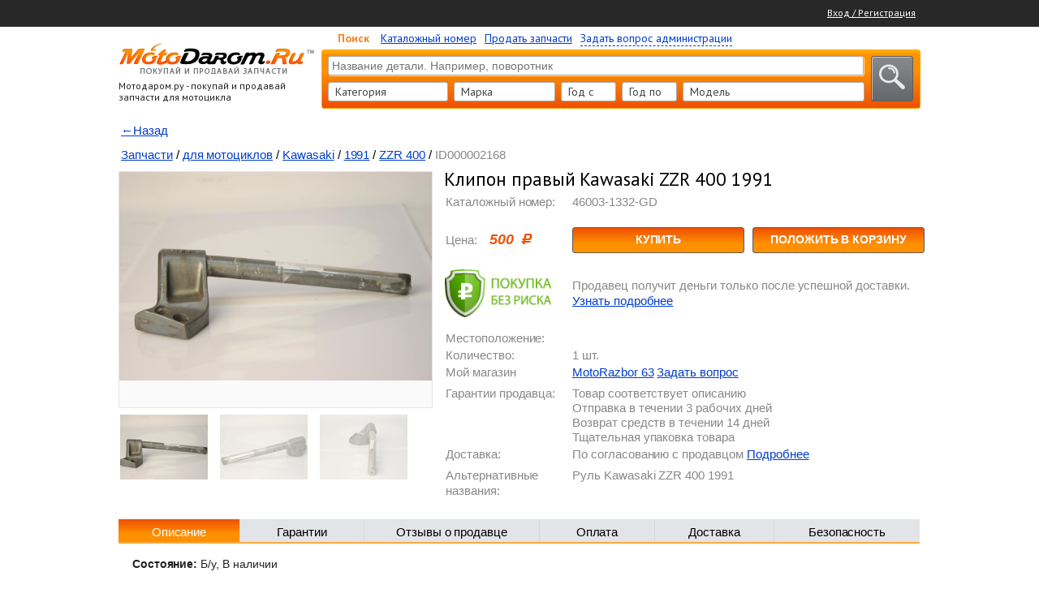

--- FILE ---
content_type: text/html; charset=utf-8
request_url: https://motodarom.ru/catalog/item/2168-klipon-praviy
body_size: 58089
content:
<!DOCTYPE html>
<html>
<head>
    <title>Клипон правый Kawasaki ZZR 400 1991 Запчасти для мотоциклов Kawasaki 1991 ZZR 400</title>
    <!--
    <link href='https://fonts.googleapis.com/css?family=PT+Sans:400,700&subset=latin,cyrillic' rel='stylesheet' type='text/css'>

    <link rel="stylesheet" type="text/css" href="/src/style.css" />
    -->

    <style type="text/css">
        .select2-container .select2-choice,.select2-results .select2-result-label{-webkit-user-select:none;-moz-user-select:none;-ms-user-select:none;-webkit-touch-callout:none}.select2-container .select2-choice,.select2-container.select2-drop-above .select2-choice{filter:progid:DXImageTransform.Microsoft.gradient(startColorstr='#ffffff', endColorstr='#eeeeee', GradientType=0)}.fancybox-nav,.select2-results{-webkit-tap-highlight-color:transparent}.col-block:after,.csfb-c-fields:after{content:" ";clear:both}.select2-container{margin:0;position:relative;zoom:1;vertical-align:middle}.select2-container,.select2-drop,.select2-search,.select2-search input{-webkit-box-sizing:border-box;-moz-box-sizing:border-box;box-sizing:border-box}.nivo-caption,.progress .bar{-webkit-box-sizing:border-box;-moz-box-sizing:border-box}.select2-container .select2-choice{display:block;padding:0 0 0 8px;overflow:hidden;position:relative;border:1px solid #aaa;white-space:nowrap;color:#444;text-decoration:none;background-clip:padding-box;user-select:none;background-color:#fff;background-image:-webkit-gradient(linear,left bottom,left top,color-stop(0,#eee),color-stop(.5,#fff));background-image:-webkit-linear-gradient(center bottom,#eee 0,#fff 50%);background-image:-moz-linear-gradient(center bottom,#eee 0,#fff 50%);background-image:linear-gradient(to top,#eee 0,#fff 50%)}.select2-container.select2-drop-above .select2-choice{border-bottom-color:#aaa;border-radius:0 0 4px 4px;background-image:-webkit-gradient(linear,left bottom,left top,color-stop(0,#eee),color-stop(.9,#fff));background-image:-webkit-linear-gradient(center bottom,#eee 0,#fff 90%);background-image:-moz-linear-gradient(center bottom,#eee 0,#fff 90%);background-image:linear-gradient(to bottom,#eee 0,#fff 90%)}.select2-container.select2-allowclear .select2-choice .select2-chosen{margin-right:42px}.select2-container .select2-choice>.select2-chosen{display:block;overflow:hidden;white-space:nowrap;text-overflow:ellipsis;float:none;width:auto}.select2-container .select2-choice abbr{display:none;width:12px;height:12px;position:absolute;right:24px;top:8px;font-size:1px;text-decoration:none;border:0;background:url(../img/select2/select2.png) right top no-repeat;cursor:pointer;outline:0}.select2-container.select2-allowclear .select2-choice abbr{display:inline-block}.select2-container .select2-choice abbr:hover{background-position:right -11px;cursor:pointer}.select2-drop-mask{border:0;margin:0;padding:0;position:fixed;left:0;top:0;min-height:100%;min-width:100%;height:auto;width:auto;opacity:0;z-index:9998;background-color:#fff;filter:alpha(opacity=0)}.select2-drop{width:100%;margin-top:-1px;position:absolute;z-index:9999;top:100%;background:#fff;color:#000;border:1px solid #aaa;border-top:0;border-radius:0 0 4px 4px;-webkit-box-shadow:0 4px 5px rgba(0,0,0,.15);box-shadow:0 4px 5px rgba(0,0,0,.15)}.select2-drop.select2-drop-above{margin-top:1px;border-top:1px solid #aaa;border-bottom:0;border-radius:4px 4px 0 0;-webkit-box-shadow:0 -4px 5px rgba(0,0,0,.15);box-shadow:0 -4px 5px rgba(0,0,0,.15)}.select2-drop-active{border:1px solid #5897fb;border-top:none;min-width:120px}.select2-drop.select2-drop-above.select2-drop-active{border-top:1px solid #5897fb}.select2-drop-auto-width{border-top:1px solid #aaa;width:auto}.select2-drop-auto-width .select2-search{padding-top:4px}.select2-container .select2-choice .select2-arrow{display:inline-block;width:18px;height:100%;position:absolute;right:0;top:0;border-radius:0 4px 4px 0;background-image:-webkit-gradient(linear,left bottom,left top,color-stop(0,#ccc),color-stop(.6,#eee));background-image:-webkit-linear-gradient(center bottom,#ccc 0,#eee 60%);background-image:-moz-linear-gradient(center bottom,#ccc 0,#eee 60%);filter:progid:DXImageTransform.Microsoft.gradient(startColorstr='#eeeeee', endColorstr='#cccccc', GradientType=0);background-image:linear-gradient(to top,#ccc 0,#eee 60%)}.select2-dropdown-open .select2-choice,.select2-dropdown-open.select2-drop-above .select2-choice,.select2-dropdown-open.select2-drop-above .select2-choices{filter:progid:DXImageTransform.Microsoft.gradient(startColorstr='#eeeeee', endColorstr='#ffffff', GradientType=0)}.select2-container .select2-choice .select2-arrow b{display:block;width:100%;height:100%;background:url(../img/select2/select2.png) 0 1px no-repeat}.select2-search{display:inline-block;width:100%;min-height:26px;margin:0;padding-left:4px;padding-right:4px;position:relative;z-index:10000;white-space:nowrap}.select2-search input{width:100%;height:auto!important;min-height:26px;padding:4px 20px 4px 5px;margin:0;outline:0;font-family:sans-serif;font-size:1em;border:1px solid #aaa;border-radius:0;-webkit-box-shadow:none;box-shadow:none;background:url(../img/select2/select2.png) 100% -22px no-repeat #fff;background:url(../img/select2/select2.png) 100% -22px no-repeat,-webkit-gradient(linear,left bottom,left top,color-stop(.85,#fff),color-stop(.99,#eee));background:url(../img/select2/select2.png) 100% -22px no-repeat,-webkit-linear-gradient(center bottom,#fff 85%,#eee 99%);background:url(../img/select2/select2.png) 100% -22px no-repeat,-moz-linear-gradient(center bottom,#fff 85%,#eee 99%);background:url(../img/select2/select2.png) 100% -22px no-repeat,linear-gradient(to bottom,#fff 85%,#eee 99%)}.select2-drop.select2-drop-above .select2-search input{margin-top:4px}.select2-search input.select2-active{background:url(../img/select2/select2-spinner.gif) 100% no-repeat #fff;background:url(../img/select2/select2-spinner.gif) 100% no-repeat,-webkit-gradient(linear,left bottom,left top,color-stop(.85,#fff),color-stop(.99,#eee));background:url(../img/select2/select2-spinner.gif) 100% no-repeat,-webkit-linear-gradient(center bottom,#fff 85%,#eee 99%);background:url(../img/select2/select2-spinner.gif) 100% no-repeat,-moz-linear-gradient(center bottom,#fff 85%,#eee 99%);background:url(../img/select2/select2-spinner.gif) 100% no-repeat,linear-gradient(to bottom,#fff 85%,#eee 99%)}.select2-container-active .select2-choice,.select2-container-active .select2-choices{border:1px solid #5897fb;outline:0;-webkit-box-shadow:0 0 5px rgba(0,0,0,.3);box-shadow:0 0 5px rgba(0,0,0,.3)}.select2-dropdown-open .select2-choice{border-bottom-color:transparent;-webkit-box-shadow:0 1px 0 #fff inset;box-shadow:0 1px 0 #fff inset;border-bottom-left-radius:0;border-bottom-right-radius:0;background-color:#eee;background-image:-webkit-gradient(linear,left bottom,left top,color-stop(0,#fff),color-stop(.5,#eee));background-image:-webkit-linear-gradient(center bottom,#fff 0,#eee 50%);background-image:-moz-linear-gradient(center bottom,#fff 0,#eee 50%);background-image:linear-gradient(to top,#fff 0,#eee 50%)}.select2-dropdown-open.select2-drop-above .select2-choice,.select2-dropdown-open.select2-drop-above .select2-choices{border:1px solid #5897fb;border-top-color:transparent;background-image:-webkit-gradient(linear,left top,left bottom,color-stop(0,#fff),color-stop(.5,#eee));background-image:-webkit-linear-gradient(center top,#fff 0,#eee 50%);background-image:-moz-linear-gradient(center top,#fff 0,#eee 50%);background-image:linear-gradient(to bottom,#fff 0,#eee 50%)}.select2-dropdown-open .select2-choice .select2-arrow{background:0 0;border-left:none;filter:none}.select2-dropdown-open .select2-choice .select2-arrow b{background-position:-18px 1px}.select2-hidden-accessible{border:0;clip:rect(0 0 0 0);height:1px;margin:-1px;overflow:hidden;padding:0;position:absolute;width:1px}.select2-results{max-height:200px;padding:0 0 0 4px;margin:4px 4px 4px 0;position:relative;overflow-x:hidden;overflow-y:auto}.select2-results ul.select2-result-sub{margin:0;padding-left:0}.select2-results ul.select2-result-sub>li .select2-result-label{padding-left:20px}.select2-results ul.select2-result-sub ul.select2-result-sub>li .select2-result-label{padding-left:40px}.select2-results ul.select2-result-sub ul.select2-result-sub ul.select2-result-sub>li .select2-result-label{padding-left:60px}.select2-results ul.select2-result-sub ul.select2-result-sub ul.select2-result-sub ul.select2-result-sub>li .select2-result-label{padding-left:80px}.select2-results ul.select2-result-sub ul.select2-result-sub ul.select2-result-sub ul.select2-result-sub ul.select2-result-sub>li .select2-result-label{padding-left:100px}.select2-results ul.select2-result-sub ul.select2-result-sub ul.select2-result-sub ul.select2-result-sub ul.select2-result-sub ul.select2-result-sub>li .select2-result-label{padding-left:110px}.select2-results ul.select2-result-sub ul.select2-result-sub ul.select2-result-sub ul.select2-result-sub ul.select2-result-sub ul.select2-result-sub ul.select2-result-sub>li .select2-result-label{padding-left:120px}.select2-results li{list-style:none;display:list-item;background-image:none}.select2-results li.select2-result-with-children>.select2-result-label{font-weight:700}.select2-results .select2-result-label{padding:3px 7px 4px;margin:0;cursor:pointer;min-height:1em;user-select:none}.select2-results .select2-highlighted{background:#3875d7;color:#fff}.select2-results li em{background:#feffde;font-style:normal}.select2-results .select2-highlighted em{background:0 0}.select2-results .select2-highlighted ul{background:#fff;color:#000}.select2-results .select2-no-results,.select2-results .select2-searching,.select2-results .select2-selection-limit{background:#f4f4f4;display:list-item;padding-left:5px}.select2-results .select2-disabled.select2-highlighted{color:#666;background:#f4f4f4;display:list-item;cursor:default}.select2-results .select2-disabled{background:#f4f4f4;display:list-item;cursor:default}.select2-results .select2-selected{display:none}.select2-more-results.select2-active{background:url(../img/select2/select2-spinner.gif) 100% no-repeat #f4f4f4}.select2-more-results{background:#f4f4f4;display:list-item}.select2-container.select2-container-disabled .select2-choice{background-color:#f4f4f4;background-image:none;border:1px solid #ddd;cursor:default}.select2-container.select2-container-disabled .select2-choice .select2-arrow{background-color:#f4f4f4;background-image:none;border-left:0}.select2-container.select2-container-disabled .select2-choice abbr{display:none}.select2-container-multi .select2-choices{height:auto!important;height:1%;margin:0;padding:0;position:relative;border:1px solid #aaa;cursor:text;overflow:hidden;background-color:#fff;background-image:-webkit-gradient(linear,0 0,0 100%,color-stop(1%,#eee),color-stop(15%,#fff));background-image:-webkit-linear-gradient(top,#eee 1%,#fff 15%);background-image:-moz-linear-gradient(top,#eee 1%,#fff 15%);background-image:linear-gradient(to bottom,#eee 1%,#fff 15%);min-height:26px}.select2-locked{padding:3px 5px!important}.select2-container-multi.select2-container-active .select2-choices{border:1px solid #5897fb;outline:0;-webkit-box-shadow:0 0 5px rgba(0,0,0,.3);box-shadow:0 0 5px rgba(0,0,0,.3)}.select2-container-multi .select2-choices li{float:left;list-style:none}html[dir=rtl] .select2-container-multi .select2-choices li{float:right}.select2-container-multi .select2-choices .select2-search-field{margin:0;padding:0;white-space:nowrap}.select2-container-multi .select2-choices .select2-search-field input{padding:5px;margin:1px 0;font-family:sans-serif;font-size:100%;color:#666;outline:0;border:0;-webkit-box-shadow:none;box-shadow:none;background:0 0!important}.select2-container-multi .select2-choices .select2-search-field input.select2-active{background:url(../img/select2/select2-spinner.gif) 100% no-repeat #fff!important}.select2-default{color:#999!important}.select2-container-multi .select2-choices .select2-search-choice{padding:3px 5px 3px 18px;margin:3px 0 3px 5px;position:relative;line-height:13px;color:#333;cursor:default;border:1px solid #aaa;border-radius:3px;-webkit-box-shadow:0 0 2px #fff inset,0 1px 0 rgba(0,0,0,.05);box-shadow:0 0 2px #fff inset,0 1px 0 rgba(0,0,0,.05);background-clip:padding-box;-webkit-touch-callout:none;-webkit-user-select:none;-moz-user-select:none;-ms-user-select:none;user-select:none;background-color:#e4e4e4;filter:progid:DXImageTransform.Microsoft.gradient(startColorstr='#eeeeee', endColorstr='#f4f4f4', GradientType=0);background-image:-webkit-gradient(linear,0 0,0 100%,color-stop(20%,#f4f4f4),color-stop(50%,#f0f0f0),color-stop(52%,#e8e8e8),color-stop(100%,#eee));background-image:-webkit-linear-gradient(top,#f4f4f4 20%,#f0f0f0 50%,#e8e8e8 52%,#eee 100%);background-image:-moz-linear-gradient(top,#f4f4f4 20%,#f0f0f0 50%,#e8e8e8 52%,#eee 100%);background-image:linear-gradient(to top,#f4f4f4 20%,#f0f0f0 50%,#e8e8e8 52%,#eee 100%)}html[dir=rtl] .select2-container-multi .select2-choices .select2-search-choice{margin-left:0;margin-right:5px}.select2-container-multi .select2-choices .select2-search-choice .select2-chosen{cursor:default}.select2-container-multi .select2-choices .select2-search-choice-focus{background:#d4d4d4}.select2-search-choice-close{display:block;width:12px;height:13px;position:absolute;right:3px;top:4px;font-size:1px;outline:0;background:url(../img/select2/select2.png) right top no-repeat}html[dir=rtl] .select2-search-choice-close{right:auto;left:3px}.select2-container-multi .select2-search-choice-close{left:3px}.select2-container-multi .select2-choices .select2-search-choice .select2-search-choice-close:hover,.select2-container-multi .select2-choices .select2-search-choice-focus .select2-search-choice-close{background-position:right -11px}.select2-container-multi.select2-container-disabled .select2-choices{background-color:#f4f4f4;background-image:none;border:1px solid #ddd;cursor:default}.select2-container-multi.select2-container-disabled .select2-choices .select2-search-choice{padding:3px 5px;border:1px solid #ddd;background-image:none;background-color:#f4f4f4}.select2-container-multi.select2-container-disabled .select2-choices .select2-search-choice .select2-search-choice-close{display:none;background:0 0}.select2-result-selectable .select2-match,.select2-result-unselectable .select2-match{text-decoration:underline}.select2-offscreen,.select2-offscreen:focus{clip:rect(0 0 0 0)!important;width:1px!important;height:1px!important;border:0!important;margin:0!important;padding:0!important;overflow:hidden!important;position:absolute!important;outline:0!important;left:0!important;top:0!important}.select2-display-none{display:none}.select2-measure-scrollbar{position:absolute;top:-10000px;left:-10000px;width:100px;height:100px;overflow:scroll}.fancybox-inner,.nivo-box,.nivo-caption,.nivoSlider{overflow:hidden}@media only screen and (-webkit-min-device-pixel-ratio:1.5),only screen and (min-resolution:2dppx){.select2-container .select2-choice .select2-arrow b,.select2-container .select2-choice abbr,.select2-search input,.select2-search-choice-close{background-image:url(../img/select2/select2x2.png)!important;background-repeat:no-repeat!important;background-size:60px 40px!important}.select2-search input{background-position:100% -21px!important}}.nivoSlider{position:relative;width:100%;height:auto}.nivoSlider img{position:absolute;top:0;left:0;max-width:none}.nivo-main-image{display:block!important;position:relative!important;width:100%!important}.nivoSlider a.nivo-imageLink{position:absolute;top:0;left:0;width:100%;height:100%;border:0;padding:0;margin:0;z-index:6;display:none;background:#fff;filter:alpha(opacity=0);opacity:0}.nivo-box,.nivo-slice{z-index:5;position:absolute}.nivo-box,.nivo-box img,.nivo-slice{display:block}.nivo-slice{height:100%;top:0}.nivo-caption{position:absolute;left:10px;top:10px;color:#000;width:40%;z-index:8;padding:5px 10px;display:none;box-sizing:border-box}.nivo-caption p{padding:5px;margin:0}.nivo-caption a{display:inline!important}.nivo-html-caption{display:none}.nivo-directionNav a{position:absolute;top:45%;z-index:9;cursor:pointer}.nivo-prevNav{left:0}.nivo-nextNav{right:0}.nivo-controlNav{text-align:center;padding:15px 0}.nivo-controlNav a{cursor:pointer}.nivo-controlNav a.active{font-weight:700}.theme-default .nivoSlider{position:relative;background:url(../img/slider/loading.gif) 50% 50% no-repeat #fff;margin-bottom:7px}.theme-default .nivoSlider img{position:absolute;top:0;left:0;height:230px!important;width:738px;display:none}.theme-default .nivoSlider a{border:0;display:block}.theme-default .nivo-controlNav{text-align:center;padding:20px 0;position:absolute;z-index:999;bottom:0;left:45%}.theme-default .nivo-controlNav a{display:inline-block;width:22px;height:22px;background:url(../img/slider/bullets.png) no-repeat;text-indent:-9999px;border:0;margin:0 2px}.theme-default .nivo-controlNav a.active{background-position:0 -22px}.theme-default .nivo-directionNav a{display:block;width:30px;height:30px;background:url(../img/slider/arrows.png) no-repeat;text-indent:-9999px;border:0;opacity:0;-webkit-transition:all .2s ease-in-out;-moz-transition:all .2s ease-in-out;-o-transition:all .2s ease-in-out;transition:all .2s ease-in-out}#fancybox-buttons a:hover,.theme-default:hover .nivo-directionNav a{opacity:1}.theme-default a.nivo-nextNav{background-position:-30px 0;right:15px}.theme-default a.nivo-prevNav{left:15px}.theme-default .nivo-caption{font-family:Helvetica,Arial,sans-serif}.theme-default .nivo-caption a{color:#fff;border-bottom:1px dotted #fff}.theme-default .nivo-caption a:hover{color:#fff}.theme-default .nivo-controlNav.nivo-thumbs-enabled{width:100%}.theme-default .nivo-controlNav.nivo-thumbs-enabled a{width:auto;height:auto;background:0 0;margin-bottom:5px}.theme-default .nivo-controlNav.nivo-thumbs-enabled img{display:block;width:120px;height:auto}/*! fancyBox v2.1.5 fancyapps.com | fancyapps.com/fancybox/#license */.fancybox-image,.fancybox-inner,.fancybox-nav,.fancybox-nav span,.fancybox-outer,.fancybox-skin,.fancybox-tmp,.fancybox-wrap,.fancybox-wrap iframe,.fancybox-wrap object{padding:0;margin:0;border:0;outline:0;vertical-align:top}.fancybox-wrap{position:absolute;top:0;left:0;z-index:8020}.fancybox-inner,.fancybox-outer,.fancybox-skin{position:relative}.fancybox-skin{background:#f9f9f9;color:#444;text-shadow:none;-webkit-border-radius:4px;-moz-border-radius:4px;border-radius:4px}.fancybox-opened{z-index:8030}.fancybox-opened .fancybox-skin{-webkit-box-shadow:0 10px 25px rgba(0,0,0,.5);-moz-box-shadow:0 10px 25px rgba(0,0,0,.5);box-shadow:0 10px 25px rgba(0,0,0,.5)}.fancybox-type-iframe .fancybox-inner{-webkit-overflow-scrolling:touch}.fancybox-error{color:#444;font:14px/20px "Helvetica Neue",Helvetica,Arial,sans-serif;margin:0;padding:15px;white-space:nowrap}.fancybox-iframe,.fancybox-image{display:block;width:100%;height:100%}.fancybox-image{max-width:100%;max-height:100%}#fancybox-loading,.fancybox-close,.fancybox-next span,.fancybox-prev span{background-image:url(/img/fancybox/fancybox_sprite.png)}#fancybox-loading{position:fixed;top:50%;left:50%;margin-top:-22px;margin-left:-22px;background-position:0 -108px;opacity:.8;cursor:pointer;z-index:8060}.fancybox-close,.fancybox-nav,.fancybox-nav span{cursor:pointer;z-index:8040;position:absolute}#fancybox-loading div{width:44px;height:44px;background:url(/img/fancybox/fancybox_loading.gif) center center no-repeat}.fancybox-close{top:-18px;right:-18px;width:36px;height:36px}.fancybox-nav{top:0;width:40%;height:100%;text-decoration:none;background:url(/img/fancybox/blank.gif)}.fancybox-prev{left:0}.fancybox-next{right:0}.fancybox-nav span{top:50%;width:36px;height:34px;margin-top:-18px;visibility:hidden}.fancybox-prev span{left:10px;background-position:0 -36px}.fancybox-next span{right:10px;background-position:0 -72px}.fancybox-nav:hover span{visibility:visible}.fancybox-tmp{position:absolute;top:-99999px;left:-99999px;visibility:hidden;max-width:99999px;max-height:99999px;overflow:visible!important}.fancybox-lock,.fancybox-lock body{overflow:hidden!important}.fancybox-lock{width:auto}.fancybox-lock-test{overflow-y:hidden!important}.fancybox-overlay{position:absolute;top:0;left:0;overflow:hidden;display:none;z-index:8010;background:url(/img/fancybox/fancybox_overlay.png)}.fancybox-overlay-fixed{position:fixed;bottom:0;right:0}.fancybox-lock .fancybox-overlay{overflow:auto;overflow-y:scroll}.fancybox-title{visibility:hidden;font:400 13px/20px "Helvetica Neue",Helvetica,Arial,sans-serif;position:relative;text-shadow:none;z-index:8050}.fancybox-opened .fancybox-title{visibility:visible}.fancybox-title-float-wrap{position:absolute;bottom:0;right:50%;margin-bottom:-35px;z-index:8050;text-align:center}.fancybox-title-float-wrap .child{display:inline-block;margin-right:-100%;padding:2px 20px;background:0 0;background:rgba(0,0,0,.8);-webkit-border-radius:15px;-moz-border-radius:15px;border-radius:15px;text-shadow:0 1px 2px #222;color:#FFF;font-weight:700;line-height:24px;white-space:nowrap}.fancybox-title-outside-wrap{position:relative;margin-top:10px;color:#fff}.fancybox-title-inside-wrap{padding-top:10px}.fancybox-title-over-wrap{position:absolute;bottom:0;left:0;color:#fff;padding:10px;background:#000;background:rgba(0,0,0,.8)}@media only screen and (-webkit-min-device-pixel-ratio:1.5),only screen and (min--moz-device-pixel-ratio:1.5),only screen and (min-device-pixel-ratio:1.5){#fancybox-loading,.fancybox-close,.fancybox-next span,.fancybox-prev span{background-image:url(/img/fancybox/fancybox_sprite@2x.png);background-size:44px 152px}#fancybox-loading div{background-image:url(/img/fancybox/fancybox_loading@2x.gif);background-size:24px 24px}}#fancybox-buttons{position:fixed;left:0;width:100%;z-index:8050}#fancybox-buttons.top{top:10px}#fancybox-buttons.bottom{bottom:10px}#fancybox-buttons ul{display:block;width:166px;height:30px;margin:0 auto;padding:0;list-style:none;border:1px solid #111;border-radius:3px;-webkit-box-shadow:inset 0 0 0 1px rgba(255,255,255,.05);-moz-box-shadow:inset 0 0 0 1px rgba(255,255,255,.05);box-shadow:inset 0 0 0 1px rgba(255,255,255,.05);background:#323232;background:-moz-linear-gradient(top,#444 0,#343434 50%,#292929 50%,#333 100%);background:-webkit-gradient(linear,left top,left bottom,color-stop(0,#444),color-stop(50%,#343434),color-stop(50%,#292929),color-stop(100%,#333));background:-webkit-linear-gradient(top,#444 0,#343434 50%,#292929 50%,#333 100%);background:-o-linear-gradient(top,#444 0,#343434 50%,#292929 50%,#333 100%);background:-ms-linear-gradient(top,#444 0,#343434 50%,#292929 50%,#333 100%);background:linear-gradient(top,#444 0,#343434 50%,#292929 50%,#333 100%);filter:progid:DXImageTransform.Microsoft.gradient( startColorstr='#444444', endColorstr='#222222', GradientType=0 )}#fancybox-buttons ul li{float:left;margin:0;padding:0}#fancybox-buttons a{display:block;width:30px;height:30px;text-indent:-9999px;background-color:transparent;background-image:url(/img/fancybox/fancybox_buttons.png);background-repeat:no-repeat;outline:0;opacity:.8}#fancybox-buttons a.btnPrev{background-position:5px 0}#fancybox-buttons a.btnNext{background-position:-33px 0;border-right:1px solid #3e3e3e}#fancybox-buttons a.btnPlay{background-position:0 -30px}#fancybox-buttons a.btnPlayOn{background-position:-30px -30px}#fancybox-buttons a.btnToggle{background-position:3px -60px;border-left:1px solid #111;border-right:1px solid #3e3e3e;width:35px}#fancybox-buttons a.btnToggleOn{background-position:-27px -60px}#fancybox-buttons a.btnClose{border-left:1px solid #111;width:35px;background-position:-56px 0}#fancybox-buttons a.btnDisabled{opacity:.4;cursor:default}*{padding:0;margin:0}a img,img{border:0}a{color:#003ecc;text-decoration:underline}a.pseudo,a:hover{text-decoration:none}a.pseudo{border-bottom:1px dashed;line-height:1em}p{margin:5px 0;color:#212121}h1,h2,h3,h4,h5,h6{font-family:'PT Sans';color:#000;font-weight:400}.error,.success{font-weight:700;display:none}.mblock{border:1px solid;padding:5px}.error{color:#d22}.error.mblock{border-color:#700;background:#fee8e8}.success{color:#070}.form-error-text,.form-error-title{color:#ee5203!important}.success.mblock{border-color:#070;background:#e8fee8}.form-error-text{display:block;margin-top:-1px!important;font-size:12px!important}.form-error-input{border-color:#ef5203!important;background-color:#ffe9e2!important}.hidden{display:none}.clearfix{clear:both;font-size:0;overflow:hidden}#left-section div.popup-block-wrap,#right-section div.popup-breadcrumb-wrap{overflow-y:scroll;min-height:70px;height:100px;margin-left:-5px;margin-top:10px}input[type=password],input[type=text],select{height:24px;font-size:14px;border:1px solid #aaa;outline:0;background-color:#fff;border-radius:3px}.button-stylish,input[type=password]:focus,input[type=text]:focus,select:focus{border:1px solid #5c5b5b}input[type=password],input[type=text]{padding:0 4px;height:22px}.input-helper{font-size:12px;color:#6A6A6A}body,html{height:100%;margin:0;padding:0}body{position:relative;margin:0 auto;height:auto!important;height:100%;width:100%;background-color:#fff;min-height:100%;font-weight:400;font-family:'PT Sans',Arial;font-size:14px}.col-block:after{display:table}.col,.col.alpha{float:left}.col.omega{float:right}.col.x20{width:20%}.col.x30{width:30%}.col.x80{width:76.3%}.col.x70{width:66.3%}.col.x_70{width:70%}.col.x1{width:66.6%}.col.x2{width:50%}.col.x3{width:33.3%}.col.x4{width:25%}.col.x5{width:22.2%}.col.x1_fix{width:226px;margin-left:887px;margin-top:150px;position:absolute}.col_wrap{margin-right:15%}.col_wrap_r{margin-left:15%}.f-left{float:left}.f-right{float:right}.r-align,.text-right{text-align:right!important}.l-align,.text-left{text-align:left!important}.c-align,.text-center{text-align:center!important}.error-text{color:#c11513}.no-margin-top{margin-top:0!important}.no-margin-left{margin-left:0!important}.no-margin-bottom{margin-bottom:0!important}.no-margin-right{margin-right:0!important}.is_hide{display:none}.is_show{display:block}.red-link{color:red!important}.black-link{color:#000!important}.uppercase{text-transform:uppercase!important}.lowercase{text-transform:lowercase!important}.bold{font-weight:700!important}.normal{font-weight:400!important}.cursor-default{cursor:default!important}.cursor-pointer{cursor:pointer!important}.fw-bold{font-weight:700!important}.fw-normal{font-weight:400!important}.button-stylish{outline:0;box-shadow:1px 1px 0 0 rgba(255,255,255,.55) inset;border-radius:3px;cursor:pointer;background:#898b8e;background:-moz-linear-gradient(top,#898b8e 0,#64676b 100%);background:-webkit-gradient(linear,left top,left bottom,color-stop(0,#898b8e),color-stop(100%,#64676b));background:-webkit-linear-gradient(top,#898b8e 0,#64676b 100%);background:-o-linear-gradient(top,#898b8e 0,#64676b 100%);background:-ms-linear-gradient(top,#898b8e 0,#64676b 100%);background:linear-gradient(to bottom,#898b8e 0,#64676b 100%);filter:progid:DXImageTransform.Microsoft.gradient( startColorstr='#898b8e', endColorstr='#64676b', GradientType=0 )}#title-top-name{position:absolute;color:#fff;width:200px;margin:0 auto 0 50%;left:-298px;top:8px;text-align:center;font-size:14px}#preloaderbg{position:fixed;left:0;top:0;width:100%;height:100%;background:#fff;z-index:999}#preloader{top:50%;left:50%;position:fixed;width:46px;height:42px;background:url(../img/preloader.gif);z-index:9999}#preloader span{position:absolute;top:-25px}#blackbody,.blackbody{position:fixed;background:#000;opacity:.5;width:100%;height:100%;z-index:10500;left:0;top:0;display:none}.loader-upload{display:none;position:absolute;top:-1px;left:-1px;width:28px;height:28px;background:url(../img/loader-upload.gif) center center no-repeat #fff;background-size:inherit;opacity:.7}.select2-container{display:block;float:left}.select2-container .select2-choice{height:22px;line-height:23px;background:#fff;border-radius:3px}.select2-container .select2-choice .select2-arrow b{margin-top:-2px}.form-input-name{margin-top:-1px}.form-input-other{margin-top:0}.s-item-id-1{width:148px;margin-right:7px}.s-item-id-2{width:125px;margin-right:7px}.s-item-id-3,.s-item-id-33{width:68px;margin-right:7px}.s-item-id-4{width:224px;margin-right:13px}.s-item-id-5{width:80px;margin-right:13px}.select2-container .select2-choice .select2-arrow{border-left:0;background:#fff}.select2-dropdown-open .select2-choice{background:#fff}.select2-container .select2-choice>.select2-chosen{margin-right:12px}#general-content,#header-menu .header-menu-wrap,#wrapper{width:988px;max-width:988px;margin:0 auto}.select2-results .select2-result-label{line-height:100%}#ajax_loader{position:fixed;top:10px;right:10px;background:#fff}.ajax-loader-catalog{position:absolute!important;right:3px!important;top:3px!important;background:0 0!important}#general-content,#header-menu,#header-menu .header-menu-wrap,#wrapper{position:relative;min-width:988px}#header-menu{width:100%;background:#282828;height:23px;padding:5px 0;font-size:12px;color:#fff}#header-menu .header-menu-wrap{padding-top:3px}#header-menu .header-menu-wrap a{color:#fff}#wrapper{height:auto!important;height:100%;padding-bottom:200px}#general-content{height:auto!important;height:100%;padding-bottom:20px}.zoomWindow{position:absolute!important;z-index:99999!important;border:4px solid #ff5400!important}#zoom-container{position:absolute}.zoom-container-client{position:absolute;left:400px;top:101px}#left-menu-info{padding:0 10px;font-size:13px;color:#fff;margin-bottom:15px}#left-section{position:relative;width:240px;margin-right:10px;height:100%;margin-top:20px;float:left}#left-section div.left-title{font-size:12px;margin-bottom:17px;position:relative;height:76px}#left-section div.left-menu ul li a,#left-section div.left-menu ul li span{height:19px;filter:progid:DXImageTransform.Microsoft.gradient( startColorstr='#f3f3f1', endColorstr='#d5d5d4', GradientType=0 );float:left}#left-section div.left-title p{line-height:14px}#left-section div.left-menu{position:relative;margin-bottom:10px;box-shadow:0 1px 0 0 rgba(0,0,0,.2);border-radius:0 0 3px 3px}#left-section div.left-menu ul{position:relative;list-style-type:none;padding-bottom:9px;background-color:#bab9b9;width:240px;border-radius:4px 4px 0 0}#left-section div.left-menu ul.two-level-left-menu{background-color:transparent;border-radius:0;padding:0;margin:0}#left-section div.left-menu ul li{position:relative;clear:both;display:block}#left-section div.left-menu ul li img{position:absolute;left:5px;top:4px}#left-section div.left-menu ul li a{border:none;padding:7px 10px 7px 40px;width:153px;display:block;border-top:1px solid #bab9b9;border-left:1px solid #bab9b9;color:#403f3f;font-size:14px;text-decoration:underline;background:#f3f3f1;background:-moz-linear-gradient(top,#f3f3f1 0,#d5d5d4 100%);background:-webkit-gradient(linear,left top,left bottom,color-stop(0,#f3f3f1),color-stop(100%,#d5d5d4));background:-webkit-linear-gradient(top,#f3f3f1 0,#d5d5d4 100%);background:-o-linear-gradient(top,#f3f3f1 0,#d5d5d4 100%);background:-ms-linear-gradient(top,#f3f3f1 0,#d5d5d4 100%);background:linear-gradient(to bottom,#f3f3f1 0,#d5d5d4 100%)}#left-section div.left-menu ul li a:hover{text-decoration:none}#left-section div.left-menu ul.first-level-left-menu li:first-child a{border-radius:4px 0 0}#left-section div.left-menu ul li:last-child a{border-bottom:1px solid #bab9b9}#left-section div.left-menu ul li span{border:none;padding:7px 10px;width:14px;border-top:1px solid #bab9b9;border-left:1px solid #bab9b9;border-right:1px solid #bab9b9;background:#f3f3f1;background:-moz-linear-gradient(top,#f3f3f1 0,#d5d5d4 100%);background:-webkit-gradient(linear,left top,left bottom,color-stop(0,#f3f3f1),color-stop(100%,#d5d5d4));background:-webkit-linear-gradient(top,#f3f3f1 0,#d5d5d4 100%);background:-o-linear-gradient(top,#f3f3f1 0,#d5d5d4 100%);background:-ms-linear-gradient(top,#f3f3f1 0,#d5d5d4 100%);background:linear-gradient(to bottom,#f3f3f1 0,#d5d5d4 100%)}#left-section div.left-menu ul li span input{margin-top:2px}#left-section div.left-menu ul.first-level-left-menu li:first-child span{border-radius:0 4px 0 0}#left-section div.left-menu ul li:last-child span{border-bottom:1px solid #bab9b9}#left-section input.button-stylish{width:100%;color:#fff;padding:11px 0;font-size:13px;font-weight:700;margin:0 auto}#left-section div.left-adv-block-1,#left-section div.left-adv-block-2{margin-bottom:10px;position:relative}#left-section div.left-adv-block-1{margin-top:15px}#left-section div.left-search{position:relative;margin-bottom:20px}#left-section div.left-search-block{position:relative;margin:16px 0}input.button-stylish{width:236px;color:#fff;padding:10px 0;font-size:13px;font-weight:700;margin:0 auto;outline:0;box-shadow:1px 1px 0 0 rgba(255,255,255,.55) inset;border:1px solid #5c5b5b}#left-section div.shop-block-info{position:relative;border:1px solid #d8d8d8;padding:4px;margin-bottom:15px}#left-section div.shop-block-info p.shop-adress{margin:0}#left-section div.shop-block-info p.shop-register{color:#a0a0a0;margin:0}#left-section div.shop-block-info div.shop-block-rating,#left-section div.shop-block-info div.shop-block-rating-wrap{position:relative;margin-top:10px}#left-section div.shop-block-info div.shop-block-rating p.shop-rating-stars{position:relative;width:80px;float:left}#left-section div.shop-block-info div.shop-block-rating p.shop-rating-count-stars{position:relative;font-weight:700;float:left;width:30px}#left-section div.shop-block-info div.shop-block-rating p.shop-rating-description{position:relative;float:left;width:115px}.shop-block-list .stitem0{margin-bottom:40px}.shop-block-list .stitem0>.mainlink{padding:4px}.shop-block-list .stitem0>.mainlink a{font-size:18px;color:#000;font-weight:700;line-height:1.1em;text-decoration:none;border-bottom:#000 1px solid}.shop-block-list .stitem1>.mainlink a,.shop-block-list .stitem2>.mainlink a,.shop-block-list .stitem3>.mainlink a{color:#727272;line-height:1.1em;font-size:14px;text-decoration:none}.shop-block-list .stitem1>.mainlink{padding:4px 4px 4px 8px}.shop-block-list .stitem1>.mainlink a{font-weight:700;border-bottom:#727272 1px solid}.shop-block-list .stitem1>.mainlink a.control-link{text-decoration:none;border-bottom:none}.treeitem1children{display:none}.treeitem1children.active{display:block}.shop-block-list .stitem2>.mainlink{padding:4px 4px 4px 36px}.shop-block-list .stitem3>.mainlink{padding:4px 4px 4px 44px}.shop-block-list .mainlink a:hover{border-bottom:none}.shop-block-list .mainlink.active{background:#65686d}.shop-block-list .mainlink.active a{color:#fff;border-bottom:none}#left-section div.popup-block{background:#fff;border:1px solid #A8A8A8;z-index:999;width:220px;padding:10px;display:none;position:absolute}#left-section div.popup-block a.close-popup{position:absolute;right:10px;top:2px;text-decoration:none;color:#000;z-index:1001}#left-section div.popup-block-wrap{position:relative;width:228px;z-index:999;max-height:256px}#left-section div.popup-block-wrap li a{display:block;padding:3px 3px 3px 6px;color:#000}#left-section div.popup-block-wrap li:hover a{background-color:#3875d7;color:#fff}#right-section div.popup-breadcrumb{background:#fff;border:1px solid #A8A8A8;z-index:999;width:220px;padding:10px;display:none;position:absolute;top:25px}#right-section div.popup-breadcrumb a.close-popup{position:absolute;right:10px;top:2px;text-decoration:none;color:#000;z-index:1001}#right-section div.popup-breadcrumb-wrap{position:relative;width:228px;z-index:999;max-height:356px}#right-section div.popup-breadcrumb-wrap li a{display:block;padding:3px 3px 3px 6px;color:#000}#right-section div.popup-breadcrumb-wrap li:hover a{background-color:#3875d7;color:#fff}#right-section{position:relative;width:738px;height:100%;float:left}#right-section div.header-login-block{position:absolute;right:9px;top:5px;font-size:14px}#right-section div.header-search{position:relative;margin-bottom:12px}#right-section div.header-search-top{position:relative;margin-left:20px}#right-section div.header-search-top p{font-size:14px;font-weight:700;color:#f58220}#right-section div.header-search-top p a{font-size:14px;font-weight:400;margin-right:10px}#right-section div.header-search-top p span{margin-right:10px}#right-section div.header-search-block{position:relative;width:736px;height:71px;border:1px solid #ffa400;border-radius:3px;background:#ffb400;background:-moz-linear-gradient(top,#ffb400 0,#ff9000 8%,#ff9000 35%,#ee5003 100%);background:-webkit-gradient(linear,left top,left bottom,color-stop(0,#ffb400),color-stop(8%,#ff9000),color-stop(35%,#ff9000),color-stop(100%,#ee5003));background:-webkit-linear-gradient(top,#ffb400 0,#ff9000 8%,#ff9000 35%,#ee5003 100%);background:-o-linear-gradient(top,#ffb400 0,#ff9000 8%,#ff9000 35%,#ee5003 100%);background:-ms-linear-gradient(top,#ffb400 0,#ff9000 8%,#ff9000 35%,#ee5003 100%);background:linear-gradient(to bottom,#ffb400 0,#ff9000 8%,#ff9000 35%,#ee5003 100%);filter:progid:DXImageTransform.Microsoft.gradient( startColorstr='#ffb400', endColorstr='#ee5003', GradientType=0 )}#header-search-form{position:relative;padding:8px 7px;width:738px}#header-search-form input.long-input{position:relative;width:650px;font-size:14px;margin-bottom:8px;padding:0 4px;border:1px solid #aaa;outline:0;box-shadow:1px 1px 1px rgba(255,221,181,1)}#header-search-form input.long-input:focus{border:1px solid #5c5b5b}#header-search-form select{height:22px;font-size:13px;border:1px solid #5c5b5b;outline:0;box-shadow:1px 1px 1px rgba(255,221,181,1);background-color:#fff}#header-search-form #select-1{position:relative;width:166px}#header-search-form #select-2{position:relative;width:200px}#header-search-form #select-3{position:relative;width:70px}#header-search-form #select-4{position:relative;width:208px}#header-search-form .form-image-submit{position:absolute;top:7px;right:24px;padding:9px 9px 10px}#right-section div.slider-content{position:relative;margin-bottom:10px;width:738px;height:230px;overflow:hidden;border-radius:4px}#right-section div.slider-content h1{font-size:23px}#right-section div.slider-content ul{list-style-type:disc!important;margin-left:20px}#right-section div.catalog-categories{position:relative;margin-bottom:10px;background-color:#d8d8d8;padding:6px 10px;font-size:14px}#right-section div.catalog-categories div.catalog-categories-row{position:relative;width:170px;margin-right:12px;margin-bottom:8px;float:left}#right-section div.catalog-categories div.catalog-category{margin-bottom:8px}.catalog-header{position:relative;margin-bottom:10px;background-color:#d8d8d8;padding:8px 10px;font-size:14px}.catalog-header span.vertical-hr-image{position:relative;top:6px;left:12px}.catalog-header span.vertical-hr-image img{margin-top:-7px}.catalog-header span.catalog-header-checkbox{position:relative;margin-left:30px;padding-top:3px}.catalog-header span.catalog-header-checkbox label{position:relative;padding-right:5px}.catalog-header span.catalog-header-checkbox input{position:relative;top:3px;margin-right:10px}.catalog-header span.catalog-header-change{position:absolute;right:15px;top:11px}.catalog-header ul li{position:relative;float:left;list-style-type:none;margin-right:25px}.news div.main-news{position:relative}.news div.main-news div.main-news-block{position:relative;width:191px;margin-right:10px;margin-bottom:15px;font-size:14px;float:left;overflow:hidden}.news div.main-news div.main-news-block img{max-width:176px;max-height:132px}.news div.main-news div.main-news-block p.news-block-date{position:relative;color:#403f3f;font-size:14px;margin:0}.news div.main-news div.main-news-block:nth-child(5n){margin-right:0}.news__title{margin-top:20px;margin-bottom:20px;font-size:40px}.news div.main-news div.main-blog-block{position:relative;width:100%;margin-bottom:15px;font-size:14px}.news div.main-news div.main-blog-block p.news-block-date{position:relative;color:#403f3f;font-size:14px;margin:0}#right-section div.list-catalog{margin-bottom:15px}#right-section div.list-catalog a{display:block;margin-bottom:5px}#right-section div.list-catalog .catalog-info{padding-top:10px}#right-section div.list-catalog .catalog-info .catalog-info-text{margin-bottom:6px}#right-section div.main-catalog{position:relative}#right-section div.main-catalog div.main-catalog-block{position:relative;width:174px;margin-right:10px;margin-bottom:10px;font-size:14px;float:left;overflow:hidden;height:214px;padding:1px}#right-section div.main-catalog div.main-catalog-block:hover{padding:0;border:1px solid #c3c2c2;border-radius:2px}#right-section h2.catalog-warning-block{position:relative;width:174px;margin-right:10px;margin-bottom:20px;font-size:21px;overflow:hidden;height:214px;padding:1px 1px 10px}#right-section h2.catalog-warning-block:hover{padding:1px 1px 10px;border:0;border-radius:0}#right-section div.main-catalog div.main-catalog-block a.item-ico-edit{position:absolute;right:3px;top:105px;background-color:#fff;padding:2px 2px 0}#right-section div.main-catalog div.main-catalog-block:hover a.item-ico-edit{right:2px;top:104px}#right-section div.main-catalog div.main-catalog-block a img.item-img-catalog{max-width:176px;max-height:132px;width:100%}#right-section div.main-catalog div.main-catalog-block p{line-height:120%;margin:0;font-size:13px;padding:0 3px}#right-section div.main-catalog div.main-catalog-block p.block-price-p{position:absolute;bottom:13px;font-size:18px;font-weight:700;font-style:italic;color:#ee5203}#right-section div.main-catalog div.main-catalog-block:hover p.block-price-p{bottom:12px}#right-section div.main-catalog div.main-catalog-block p.block-deliver-p{position:relative;font-size:9px;width:80px;line-height:8px;margin-top:-25px;margin-left:65px;text-align:right}#right-section div.main-catalog div.main-catalog-block p.block-deliver-p img{position:absolute;top:2px;left:85px}#right-section div.main-catalog div.main-catalog-block p.block-discount-p{position:absolute;top:-5px;left:0}#right-section div.main-catalog div.main-catalog-block p.block-discount-p span{position:relative;font-size:18px;font-weight:700;color:#fff;left:-3px;top:-72px;display:block;-moz-transform:rotate(-45deg);-webkit-transform:rotate(-45deg);-o-transform:rotate(-45deg);writing-mode:rl-tb}#right-section div.main-catalog div.main-catalog-block .catalog-item-name{width:170px;margin:0 0 1em;overflow:hidden}#right-section div.main-catalog div.main-catalog-block .catalog-item-name p{margin:0;height:3.6em;text-overflow:-o-ellipsis-lastline}#right-section div.product-view{position:relative;width:738px}#right-section div.product-left-side{position:relative;width:385px;margin-right:20px;float:left;margin-top:15px;overflow:hidden}#right-section div.product-left-side div.product-image-wrap img{max-width:338px;margin-top:5px;margin-bottom:5px}#right-section div.product-right-side{position:relative;width:333px;float:left;margin-top:15px}#right-section div.product-right-side h1{font-size:20px}#right-section div.product-right-side table.product-view-option{position:relative;margin:10px 0;font-size:14px}#right-section div.product-right-side table.product-view-option tr td:first-child{color:#888;width:150px}#right-section div.product-right-side div.product-view-price{position:relative;margin:15px 0 25px}#right-section div.product-left-side div.product-view-price input{padding:5px 20px;color:#fff;width:218px}#right-section div.product-left-side div.product-view-price span{padding:5px 20px;font-weight:700;background:#ff8f26;border-radius:5px 0 0 5px;margin-right:-5px;width:82px;float:left;text-align:center;display:block}#buy-wrap-form,#question-wrap-form{background-color:#e3e3e3;box-shadow:0 0 30px 0 rgba(0,0,0,.75);padding:20px;width:367px;z-index:9999999;border-radius:2px}#buy-form-success,#buy-wrap-form,#question-form-success,#registration-seller-submit-not-active{display:none}#right-section div.product-right-side div.product-view-seller{position:relative;margin:25px 0}#right-section div.comment-level-2{margin-left:70px}#question-wrap-form{position:fixed;display:none;top:10%}#buy-button,#buy-info-link,#buy-wrap-form,#buy-wrap-form span.input-helper,#close-popup,#question-wrap-form span.input-helper,.info-popup{position:absolute}#question-wrap-form p{font-size:14px;margin:10px 0 -1px}#question-wrap-form input{width:357px;margin-top:-2px}#question-wrap-form textarea{width:365px;height:100px;border-radius:2px;margin-top:-2px}#question-wrap-form .form-header{font-size:20px;font-weight:700}#question-wrap-form input#question-submit{margin-top:34px;width:160px;padding:6px 10px;font-size:13px;font-weight:700}#question-form-success p{margin:0;font-size:20px;font-weight:700}#buy-wrap-form{top:20%}#buy-wrap-form p{font-size:14px;margin:5px 0 -1px}#buy-wrap-form input{width:357px;margin-top:-2px}#buy-wrap-form textarea{width:365px;height:50px;border-radius:2px;margin-top:-2px}#buy-wrap-form .form-header{font-size:20px;font-weight:700}#buy-wrap-form input#buy-submit{margin-top:34px;width:160px;padding:6px 10px;font-size:13px;font-weight:700}#close-popup{right:21px;top:16px}#buy-form-success p{margin:0;font-size:20px;font-weight:700}.block-message,.block-message-filter,.open-dialog-wrap{margin-bottom:20px}#add-to-cart-button,#buy-button,#buy-button-pb{padding:0}.orange-button{cursor:pointer;padding:6px 54px;border:1px solid #5c5b5b;color:#fff;text-decoration:none;border-radius:3px;font-weight:700;font-size:14px;background:#ee5003;background:-moz-linear-gradient(top,#ee5003 0,#ff9000 65%,#ff9000 100%);background:-webkit-gradient(linear,left top,left bottom,color-stop(0,#ee5003),color-stop(65%,#ff9000),color-stop(100%,#ff9000));background:-webkit-linear-gradient(top,#ee5003 0,#ff9000 65%,#ff9000 100%);background:-o-linear-gradient(top,#ee5003 0,#ff9000 65%,#ff9000 100%);background:-ms-linear-gradient(top,#ee5003 0,#ff9000 65%,#ff9000 100%);background:linear-gradient(to bottom,#ee5003 0,#ff9000 65%,#ff9000 100%);filter:progid:DXImageTransform.Microsoft.gradient( startColorstr='#ee5003', endColorstr='#ff9000', GradientType=0 )}.ob-small{font-size:12px;padding:4px 54px}.orange-button.disabled{cursor:default;color:gray;background:#C8C8C8;background:-moz-linear-gradient(top,#C8C8C8 0,#E7E7E7 65%,#E7E7E7 100%);background:-webkit-gradient(linear,left top,left bottom,color-stop(0,#C8C8C8),color-stop(65%,#E7E7E7),color-stop(100%,#E7E7E7));background:-webkit-linear-gradient(top,#C8C8C8 0,#E7E7E7 65%,#E7E7E7 100%);background:-o-linear-gradient(top,#C8C8C8 0,#E7E7E7 65%,#E7E7E7 100%);background:-ms-linear-gradient(top,#C8C8C8 0,#E7E7E7 65%,#E7E7E7 100%);background:linear-gradient(to bottom,#C8C8C8 0,#E7E7E7 65%,#E7E7E7 100%);filter:progid:DXImageTransform.Microsoft.gradient( startColorstr='#C8C8C8', endColorstr='#E7E7E7', GradientType=0 )}#buy-button{right:8px;top:-5px}#buy-info-link{right:34px;top:28px;font-size:12px}.info-popup{padding:20px;background:#fff;cursor:pointer}.open-dialog-one-message__elipse{border-radius:50%;height:3px;left:0;position:absolute;top:5px;width:3px;animation-name:bounceInDown;-webkit-animation-name:bounceInDown;animation-duration:.5s;-webkit-animation-duration:.5s;animation-iteration-count:infinite;-webkit-animation-iteration-count:infinite;animation-direction:alternate;-webkit-animation-direction:alternate}.block-message,.block-message-dialogs,.block-message-filter,.left-block-message,.open-dialog,.open-dialog-message,.open-dialog-user,.open-dialog-wrap,.open-dialog-wrap-messaged{position:relative}.csfb-h-newitem .btn-link.active.anim,.motodarom_blockG{-webkit-animation-iteration-count:infinite;-moz-animation-iteration-count:infinite}.circle0{animation-timing-function:ease;-webkit-animation-timing-function:ease}@-webkit-keyframes bounceInDown{0%{background:#ee5003}100%{opacity:0}}@keyframes bounceInDown{0%{background:#ee5003}100%{opacity:0}}.order_change_comment{text-align:center;display:block;font-size:16px;color:silver}.block-message{width:968px;height:100%;border:1px solid #eee;padding:10px}.left-block-message{width:400px;float:left;height:100%;padding:5px}.block-message-filter a{font-size:16px;line-height:26px;margin-right:15px}.block-message-dialogs-wrap{position:relative;max-height:550px;overflow-y:scroll}.open-dialog{background-color:#fff;padding:5px}.open-dialog-one-dialog.active,.open-dialog-one-dialog:hover,.open-dialog-wrap-messaged:hover{background:#edf1f5}.open-dialog .orange-button{padding:9px 54px}.open-dialog-wrap{height:445px;overflow-y:scroll}.open-dialog-wrap-messaged{width:95%;padding:1% 3% 2% 2%}.open-dialog-user{font-size:14px;font-weight:700;color:#2B587A;margin-bottom:3px}.open-dialog-wrap-messaged>h3{text-align:center;color:silver;font-weight:700}.open-dialog-time{position:absolute;right:10px;top:5px;font-size:13px;color:silver}.open-dialog-one-dialog{position:relative;cursor:pointer;padding:5px 0;border-bottom:1px solid #e4e8ed}.open-dialog-one-status{z-index:9;position:absolute;left:0;top:5px;color:#fff;font-size:12px;padding:1px 5px}.open-dialog-one-message{z-index:9}.open-dialog-one-price{color:#ee5203;font-size:18px;font-weight:700;font-style:italic}.open-dialog-header{position:relative;margin-top:-5px;padding-bottom:5px;margin-left:15px}.open-dialog-header-status{position:absolute;top:20px;right:1px}.send_msg_dialog textarea{width:95%;padding:2%}.open-dialog-send-button{margin-top:5px}.open-dialog-send-button span:nth-child(1){width:200px;float:left}.open-dialog-send-button span:nth-child(2){width:300px;float:left}.user-online{background-color:#15C201;color:#fff;padding:0 3px}.user-offline{display:inline-block;background-color:#AAA;color:#fff;padding:0 3px;font-size:12px}#count-message{padding:1px 0;border-radius:10%;font-size:11px;font-weight:700;margin-left:5px;height:16px;width:16px;text-align:center;background-color:#DA0000;display:none}#beep{display:none}.right-block-message{position:relative;width:548px;float:left;height:100%;padding:5px;background-color:#eee}.widget-left-news{position:relative;padding:6px;border:1px solid #A7A5A6;border-radius:3px;margin-top:4px}.widget-title a{position:relative;display:block;text-decoration:none;text-align:center;background-color:#363636;color:#fff;text-transform:uppercase;margin:-6px -6px 11px;padding:9px;font-size:14px;font-weight:700;border-radius:2px 2px 0 0}.widget-left-news .news_block{position:relative;margin-bottom:10px}.widget-left-news .news_block .date{color:#666A6D;margin-left:7px;display:block;margin-bottom:2px}.widget-left-news .news_block .news-image-link{float:left;width:55px}.widget-left-news .news_block .news-image{width:46px;outline:#A7A5A6 solid 1px;border:1px solid #fff}.widget-left-news .news_block .news-title{float:left;width:170px;font-size:14px;line-height:18px;font-weight:700;margin-top:-3px}#tabs-product1{margin-top:15px}#tabs-product1 ul{border:0;border-bottom:1px solid #65686c;height:28px}#tabs-product1 ul li{list-style:none;float:left;position:relative;top:0;border-bottom-width:0;padding:0;white-space:nowrap;outline:0;border-top:1px solid #5C5A5B;border-left:1px solid #5C5A5B;background-color:#E3E4E8;border-right:0}#tabs-product1 ul li:last-child{border-right:1px solid #5C5A5B}#tabs-product1 ul li a{font-size:15px;font-weight:700;color:#000;text-decoration:none;padding:10px 8px 6px;background:#d9d9d9;position:relative;display:block;float:left;line-height:12px}#tabs-product1 ul li.ui-tabs-active a{color:#fff;background:#ee5003;background:-moz-linear-gradient(top,#ee5003 0,#ff9000 65%,#ff9000 100%);background:-webkit-gradient(linear,left top,left bottom,color-stop(0,#ee5003),color-stop(65%,#ff9000),color-stop(100%,#ff9000));background:-webkit-linear-gradient(top,#ee5003 0,#ff9000 65%,#ff9000 100%);background:-o-linear-gradient(top,#ee5003 0,#ff9000 65%,#ff9000 100%);background:-ms-linear-gradient(top,#ee5003 0,#ff9000 65%,#ff9000 100%);background:linear-gradient(to bottom,#ee5003 0,#ff9000 65%,#ff9000 100%);filter:progid:DXImageTransform.Microsoft.gradient( startColorstr='#ee5003', endColorstr='#ff9000', GradientType=0 )}#tabs-product1 .tab-view-photo{float:left;width:106px;margin-right:11px;margin-top:5px}#tabs-product1 .tab-view-photo img{border:1px solid #000}#tabs-product1 .tab-view-info{float:left;max-width:370px}#tabs-product1 .tab-view-info span{color:#969696}#tabs-product1 .tab-view-link{float:right;width:220px}.product-view-tabs{margin-bottom:20px}.tab-view-review{position:relative}.tab-view-review-header{width:100%;display:block;padding:10px;margin-left:-10px;margin-top:1px;font-size:16px;text-transform:uppercase;text-align:center;background-color:#EEE;font-weight:700}.tab-view-review-item{position:relative;padding:10px;margin-top:10px;margin-left:-10px}.tab-view-review-item-left{float:left;width:130px;text-align:center;font-size:13px}.tab-view-review-item-right{float:left;width:564px}.pikachoose{width:388px;overflow:hidden}.pika-thumbs{padding:0 16px;height:83px}.pika-thumbs li{width:108px;height:82px;overflow:hidden;float:left;list-style-type:none;padding:3px 3px 3px 2px;margin:0 5px 0 0;cursor:pointer}.pika-thumbs li .clip{position:relative;height:100%;text-align:center;vertical-align:middle;overflow:hidden}.file-item,.table_item_right_info tr td:last-child{vertical-align:top}.pika-stage,.pika-textnav{width:385px}.pika-stage{position:relative;background:#fafafa;border:1px solid #e5e5e5;text-align:center;height:290px!important;margin-bottom:5px;overflow:hidden}.pika-stage img{max-height:100%;max-width:100%;-webkit-transition-property:background;-webkit-transition-duration:.5s;-webkit-transition-timing-function:ease}.pika-stage .caption{position:absolute;background:#000;background:rgba(0,0,0,.75);border:1px solid #141414;font-size:11px;color:#fafafa;padding:10px;text-align:right;bottom:50px;right:10px;display:none!important}.pika-stage .caption p{padding:0;margin:0;line-height:14px}.pika-imgnav{opacity:0}.pika-imgnav a{position:absolute;text-indent:-5000px;display:block;z-index:3}.pika-imgnav a.previous{background:url(/img/pikachoose/prev.png) left 45% no-repeat;height:100%;width:50px;top:10px;left:0;cursor:pointer}.pika-imgnav a.next{background:url(/img/pikachoose/next.png) right 45% no-repeat;height:100%;width:50px;top:10px;right:-1px;cursor:pointer}.pika-imgnav a.pause,.pika-imgnav a.play{height:100px;width:44px;top:0;left:50%;display:none;cursor:pointer}.pika-imgnav a.play{background:url(/img/pikachoose/play.png) 0 50% no-repeat}.pika-imgnav a.pause{background:url(/img/pikachoose/pause.png) 0 50% no-repeat}.pika-imgnav2{position:absolute;top:310px}.pika-imgnav2 a.next,.pika-imgnav2 a.previous{top:10px;width:28px;height:44px;cursor:pointer}.pika-imgnav2 a{position:absolute;text-indent:-5000px;display:block;z-index:3}.pika-imgnav2 a.previous{background:url(/img/pikachoose/prev.png) left 45% no-repeat;left:0}.pika-imgnav2 a.next{background:url(/img/pikachoose/next.png) right 45% no-repeat;right:-1px;left:360px}.pika-textnav{overflow:hidden;margin:10px 0 0;bottom:10px;position:absolute;display:none}.pika-textnav a{font-size:12px;text-decoration:none;color:#333;padding:4px}.pika-textnav a.previous{float:left;width:auto;display:block}.pika-textnav a.next{float:right;width:auto;display:block}.pika-tooltip{font-size:12px;position:absolute;color:#fff;padding:3px;background-color:rgba(0,0,0,.7);border:3px solid #000}.pika-counter,.pika-loader{font-size:11px;color:#fff;position:absolute}.pika-counter{bottom:45px;left:15px;background:rgba(0,0,0,.7);padding:3px;-moz-border-radius:5px;border-radius:5px}.pika-loader{background:url(/img/pikachoose/loading.gif) 3px 3px no-repeat #000;background-color:rgba(0,0,0,.9);width:60px;padding:5px 3px;text-align:right;top:15px;right:15px}.jcarousel-skin-pika .jcarousel-container-horizontal{overflow:hidden}.jcarousel-skin-pika .jcarousel-clip-horizontal{height:90px;width:341px}.jcarousel-skin-pika .jcarousel-item-horizontal{margin-right:10px}.album,.list{margin:20px}.error-area{margin-bottom:0;min-height:30px}.album .error-area{position:absolute;margin:0;left:-100px;width:130px;top:25px;text-align:left;font-size:12px}.file-item.active .file-item-link{outline:#00afea solid 2px}.file-item .close{position:absolute;right:0;margin:-4px -1px 0 0}.upload-area{margin:10px 0;padding-bottom:10px;border:1px solid #aaa;min-height:100px;background:#eee}.file-item{position:relative;display:inline-block;margin:10px 0 0 10px}.file-item-img,.file-item-link{display:block;height:160px;width:160px}.dragover-file{background-color:rgba(0,42,128,.1)}.dragover-plain{background-color:rgba(255,0,0,.1)}.list-item-delete,.list-item-drag,.list-item-lang,.list-item-lang label{display:inline-block}.progress{position:absolute;top:35px;left:-90px;height:20px;width:100px;margin-bottom:20px;overflow:hidden;background-color:#f7f7f7;background-image:-moz-linear-gradient(top,#f5f5f5,#f9f9f9);background-image:-webkit-gradient(linear,0 0,0 100%,from(#f5f5f5),to(#f9f9f9));background-image:-webkit-linear-gradient(top,#f5f5f5,#f9f9f9);background-image:-o-linear-gradient(top,#f5f5f5,#f9f9f9);background-image:linear-gradient(to bottom,#f5f5f5,#f9f9f9);background-repeat:repeat-x;-webkit-border-radius:4px;-moz-border-radius:4px;border-radius:4px;filter:progid:DXImageTransform.Microsoft.gradient(startColorstr='#fff5f5f5', endColorstr='#fff9f9f9', GradientType=0);-webkit-box-shadow:inset 0 1px 2px rgba(0,0,0,.1);-moz-box-shadow:inset 0 1px 2px rgba(0,0,0,.1);box-shadow:inset 0 1px 2px rgba(0,0,0,.1)}.progress .bar{float:left;width:0;height:100%;font-size:12px;color:#fff;text-align:center;text-shadow:0 -1px 0 rgba(0,0,0,.25);background-color:#0e90d2;background-image:-moz-linear-gradient(top,#149bdf,#0480be);background-image:-webkit-gradient(linear,0 0,0 100%,from(#149bdf),to(#0480be));background-image:-webkit-linear-gradient(top,#149bdf,#0480be);background-image:-o-linear-gradient(top,#149bdf,#0480be);background-image:linear-gradient(to bottom,#149bdf,#0480be);background-repeat:repeat-x;filter:progid:DXImageTransform.Microsoft.gradient(startColorstr='#ff149bdf', endColorstr='#ff0480be', GradientType=0);-webkit-box-shadow:inset 0 -1px 0 rgba(0,0,0,.15);-moz-box-shadow:inset 0 -1px 0 rgba(0,0,0,.15);box-shadow:inset 0 -1px 0 rgba(0,0,0,.15);box-sizing:border-box;-webkit-transition:width .6s ease;-moz-transition:width .6s ease;-o-transition:width .6s ease;transition:width .6s ease}.alert{line-height:1.6}.already-file-upload{-webkit-transition:border-radius .5s ease;-moz-transition:border-radius .5s ease;-o-transition:border-radius .5s ease;transition:border-radius .5s ease}.shop-add-cover{position:absolute;top:190px;left:10px;overflow:hidden;background:url(../img/upload_img.png) no-repeat;font-size:30px;line-height:3;text-align:center;padding:9px;width:169px;height:15px}.shop-add-cover input[type=file]{position:absolute;top:0;right:0;font-size:200px;opacity:0;filter:alpha(opacity=0);cursor:pointer}.list-item{padding-bottom:1px}.list-item-drag{color:#aaa;cursor:pointer;font-size:30px;padding-bottom:4px}.list-item-lang label{width:220px}.list-item-delete{width:20px}.ui-sortable-placeholder{background-color:#888!important;visibility:visible!important;opacity:.2}div.pagination{position:relative;margin:25px 0;text-align:center}div.pagination a,div.pagination span,div.pagination strong{font-size:14px;display:inline-block;margin-bottom:6px}div.pagination a+a{font-size:14px;margin-left:12px}div.pagination span,div.pagination strong{font-size:14px;margin:0 12px 6px}div.pagination .p-space{display:none}div.pagination>a.active{font-weight:700;color:#000;cursor:default;text-decoration:none}div.pagination button{background:0 0;border:none;outline:0!important;cursor:pointer;color:#003ecc}div.pagination .no-decoration{text-decoration:none}div.pagination .disabled{color:#9B9B9B;cursor:default}#footer{position:absolute;bottom:0;margin:0 auto;width:100%;height:200px;background-color:#d8d8d8;font-size:14px}#footer div.footer-wrapper{width:988px;margin:0 auto;position:relative;padding-top:20px}#footer div.footer-block-1{width:250px;position:relative;float:left}#footer div.footer-block-2{width:228px;position:relative;float:left}#footer div.footer-block-3{width:280px;position:relative;float:left}#footer div.footer-block-4{width:230px;position:relative;float:left}#motodaromG{position:absolute;width:31px;top:0;z-index:99}.motodarom_blockG{background-color:#FFF;border:1px solid #EB8100;float:left;height:22px;margin-left:1px;width:6px;opacity:.1;-moz-animation-name:bounceG;-moz-animation-duration:1.1s;-moz-animation-direction:linear;-moz-transform:scale(.7);-webkit-animation-name:bounceG;-webkit-animation-duration:1.1s;-webkit-animation-direction:linear;-webkit-transform:scale(.7);-ms-animation-name:bounceG;-ms-animation-duration:1.1s;-ms-animation-iteration-count:infinite;-ms-animation-direction:linear;-ms-transform:scale(.7);-o-animation-name:bounceG;-o-animation-duration:1.1s;-o-animation-iteration-count:infinite;-o-animation-direction:linear;-o-transform:scale(.7);animation-name:bounceG;animation-duration:1.1s;animation-iteration-count:infinite;animation-direction:linear;transform:scale(.7)}#blockG_1{-moz-animation-delay:.33s;-webkit-animation-delay:.33s;-ms-animation-delay:.33s;-o-animation-delay:.33s;animation-delay:.33s}#blockG_2{-moz-animation-delay:.44000000000000006s;-webkit-animation-delay:.44000000000000006s;-ms-animation-delay:.44000000000000006s;-o-animation-delay:.44000000000000006s;animation-delay:.44000000000000006s}#blockG_3{-moz-animation-delay:.55s;-webkit-animation-delay:.55s;-ms-animation-delay:.55s;-o-animation-delay:.55s;animation-delay:.55s}@-moz-keyframes bounceG{0%{-moz-transform:scale(1.2);opacity:1}100%{-moz-transform:scale(.7);opacity:.1}}@-webkit-keyframes bounceG{0%{-webkit-transform:scale(1.2);opacity:1}100%{-webkit-transform:scale(.7);opacity:.1}}@-ms-keyframes bounceG{0%{-ms-transform:scale(1.2);opacity:1}100%{-ms-transform:scale(.7);opacity:.1}}@-o-keyframes bounceG{0%{-o-transform:scale(1.2);opacity:1}100%{-o-transform:scale(.7);opacity:.1}}@keyframes bounceG{0%{transform:scale(1.2);opacity:1}100%{transform:scale(.7);opacity:.1}}.client-shop .cs-header{margin-bottom:50px}.client-shop .csh-title{font-size:18px;text-transform:uppercase;font-weight:700;margin-bottom:50px}.client-shop .csh-controls h2{text-transform:uppercase;margin-bottom:20px}.client-shop .csh-controls p{margin:0 auto 0 62px;text-align:left}.client-shop .cs-body{margin-bottom:50px}.client-shop .cs-form{background:#e6fcf4;border:1px solid #969796;position:relative;z-index:990}.client-shop .csf-header{position:relative;background:#424242;color:#cdcdcd;font-size:11px;height:27px;line-height:27px}.client-shop .csf-header .catalog-header-block{font-size:14px;position:relative;height:27px}.client-shop .csf-header .chf-controls{float:left;padding:0 2px;margin:0 3px 0 0}.client-shop .csf-header .chf-controls .edit-button-link{margin:3px 5px 0;height:24px}.client-shop .csf-header .chf-controls .edit-button-link span{cursor:pointer}.client-shop .csf-header .chf-text{float:left;width:885px;overflow:hidden;height:27px}.client-shop .csf-header span>b{font-weight:400;color:#fff;margin-right:10px}.client-shop .csf-header .chf-text-name{float:left;margin-right:25px}.client-shop .csf-header .chf-text-location{float:left;margin-right:35px}.client-shop .csf-header .chf-text-note{float:left;margin-right:25px}.client-shop .csf-header .chf-form .input-block,.section-block-catalog{margin-right:7px;float:left}.client-shop .csf-header .chf-text-cost{float:left}.client-shop .csf-header .chf-text-controls{position:absolute;top:5px;left:923px;width:60px;height:20px}.client-shop .csf-header .chf-text-controls .file-button-area{top:-6px}.client-shop .csf-header .chf-text-controls .settings-button-link{top:-6px;right:-4px;height:23px;padding-top:5px}.client-shop .csf-header .chf-form{float:left}.client-shop .csf-header a{color:#cdcdcd}.client-shop .csf-header-report{position:absolute;right:17px;top:0}.csf-title{min-height:53px;line-height:53px}.csf-body{margin:0 5px 8px;background-color:#fff;box-shadow:3px 3px 4px rgba(0,0,0,.4);border:1px solid #626262;position:relative;z-index:991}.csf-body .zoom-container-client{position:absolute;left:396px;top:129px}.csf-body-header{background:#e9e7e7;min-height:30px;position:relative}.csfb-h-numbering{font-size:18px;font-weight:700;color:#a0a0a0;position:absolute;top:3px;left:6px}.csfb-h-newitem{position:absolute;top:8px;left:117px}.csfb-h-newitem .btn-link{color:#000!important;opacity:.5;cursor:not-allowed}.csfb-h-newitem .btn-link img{opacity:.5}.csfb-h-newitem .btn-link.active{border:2px solid transparent;opacity:1;cursor:pointer!important}.csfb-h-newitem .btn-link.active.anim{-webkit-animation-name:blinker;-webkit-animation-duration:1s;-webkit-animation-timing-function:linear;-moz-animation-name:blinker;-moz-animation-duration:1s;-moz-animation-timing-function:linear;animation-name:blinker;animation-duration:1s;animation-timing-function:linear;animation-iteration-count:infinite}.csfb-h-navigation{position:absolute;top:7px;left:285px}.csfb-h-navigation .btn-link{color:#000!important;cursor:pointer!important;text-decoration:underline}.csfb-h-navigation .btn-link.prev{margin-right:23px}.csfb-h-status{position:absolute;top:4px;left:578px}.csfb-h-status .is-select{background:0 0;border:none;box-shadow:none;outline:0;letter-spacing:-.4px;cursor:pointer}.csfb-h-status .is-select.__success{color:#09a909}.csfb-h-status .is-select.__warning{color:#e10203}.csfb-h-status .is-select.__disabled{color:#676767}.csfb-h-status .is-select option{color:#000}.csfb-h-info{position:absolute;top:7px;left:788px}.csfb-h-controls{position:absolute;top:7px;left:893px;width:79px;height:20px}.file-button-area{position:absolute;top:-7px;left:-7px;height:23px;width:0;padding:3px 13px 0;overflow:hidden;background:url(/img/ico/ico-photo-gray.png) 50% 50% no-repeat;font-size:30px;line-height:1;text-align:center;border:2px solid transparent;-webkit-transition:border-radius .5s ease;-moz-transition:border-radius .5s ease;-o-transition:border-radius .5s ease;transition:border-radius .5s ease}.file-button-area.light{background:url(/img/ico/ico-photo-lgray.png) 50% 50% no-repeat}.file-button-area-false{opacity:.2}.file-button-area input[type=file]{position:absolute;top:0;right:0;font-size:200px;opacity:0;filter:alpha(opacity=0);cursor:pointer}.watch-button-link{position:absolute;top:0;left:26px;text-align:center;opacity:.5}.watch-button-link.active{opacity:1}.watch-button-link a{cursor:not-allowed}.watch-button-link.active a{cursor:pointer}.settings-button-link{position:absolute;top:-7px;right:-2px;text-align:center;height:23px;width:30px;padding-top:7px}.settings-button-link:hover{background:#dcd9d9}.settings-button-link.dark:hover{background:#868686}.settings-button-menu{display:none;position:absolute;top:100%;right:0;z-index:1000;list-style:none}.settings-button-menu li{padding:10px;background:#dcd9d9;border-top:#c9c6c6 1px solid;white-space:nowrap;max-width:250px;min-width:150px;font-size:14px;cursor:pointer;color:#000}.settings-button-link.dark .settings-button-menu li{background:#868686;color:#fff}.block-input-livesearch li span,.section-block-text a,.top-helper-text{color:#000}.settings-button-menu li:hover{background:#D0CCCC}.settings-button-link.dark .settings-button-menu li:hover{background:#ADADAD}.csfb-c-fields{padding:20px 8px 0}.csfb-c-fields:after{display:table}.csfb-c-fields .col-first{float:left;width:199px;padding-right:6px}.csfb-c-fields .col-second{float:left;width:531px;min-height:70px;padding:0 6px;border-right:#a1a1a1 2px solid;border-left:#a1a1a1 2px solid}.csfb-c-fields .col-second .col-second-content{margin-bottom:-20px}.csfb-c-fields .col-third{float:left;width:199px;padding-left:6px}.section-block-catalog{position:relative;margin-bottom:20px}.section-block-catalog.right{float:right}.top-helper-text{position:absolute;top:-14px;left:2px;font-size:11px}.input-search-entries{position:absolute;padding:7px 0;background:#fff;font-size:14px;border:1px solid #7A7A7A;z-index:99;border-top:0;line-height:1em}.input-search-entries-one{padding:0 5px 5px;white-space:nowrap}.input-search-entries ul{list-style-type:none}.block-input-livesearch{position:relative}.block-input-livesearch li{padding:2px 5px;line-height:100%;cursor:pointer;white-space:nowrap}.block-input-livesearch li:hover{background:#E9E6E6}.block-input-livesearch li p{color:#000;margin:0}.section-block-text{float:left}.catalog-section-left{position:relative;width:385px;margin-top:9px;margin-bottom:5px;float:left}.section-big-image{position:relative;width:385px;height:290px;margin-bottom:10px}.section-big-image img{width:100%}.section-small-wrap{position:relative;width:100%;height:403px;overflow-x:scroll;overflow-y:hidden;margin-top:-300px}.section-small-image{position:relative;width:680px;margin-top:300px}.section-small-image ul{width:100%;background:#fff;position:relative}.section-small-image li{float:left;position:relative;list-style-type:none;width:118px}.section-small-image li span{position:absolute;top:62px;right:3px;cursor:pointer}.section-small-image li img{margin-right:10px}.angular-dnd-draggable-helper{z-index:1500}.catalog-section-right{position:relative;width:566px;margin-left:10px;margin-top:9px;margin-bottom:5px;float:left;border:1px solid #8a8888}.option-block{padding:10px;height:275px;overflow-y:scroll;margin-bottom:20px}.option-block-item{margin-right:30px;margin-bottom:10px;float:left}.option-block-item .obi-one{position:relative;padding-right:25px}.option-block-item .option-lock{display:none;position:absolute;top:0;right:0;width:15px;height:15px;cursor:pointer;background:url(/img/ico/lock.png) center center no-repeat;background-size:contain;opacity:.5}.option-block-item .obi-one:hover .option-lock,.option-block-item .option-lock.active{display:block}.option-block-item .option-lock.active{opacity:1}.option-block-item p{color:#1221e7;font-size:18px}.option-check-block{background:#ffe3e3;margin:0 10px 20px;padding:10px}.option-check-block-item p{color:#000;font-size:12px}.option-check-block-item p.list_preset_inline span:last-child .list-comma{display:none}.option-descr-block{width:535px;height:40px;padding:5px;margin-left:10px;margin-bottom:5px}div.catalog-section-bottom-image,div.catalog-section-bottom-image ul{width:100%;background:#fff;position:relative}div.catalog-section-bottom-wrap{position:relative;height:104px;overflow-x:scroll;overflow-y:hidden;margin:44px 5px 10px;z-index:990}div.catalog-section-bottom-image li{float:left;position:relative;list-style-type:none;width:118px}div.catalog-section-bottom-image li span{position:absolute;cursor:pointer;top:54px;right:12px;padding:2px 2px 0 1px;background-color:#fff;border:1px solid #000;z-index:11001}div.catalog-section-bottom-image li img{margin-right:10px}div.catalog-section-bottom-image li span img{margin:0}.cg-tabs{width:100%;margin-bottom:20px}.cg-tabs ul{border-bottom:#bebebe 1px solid;font-size:0}.cg-tabs ul li{display:inline-block;font-size:15px;font-weight:700;cursor:pointer;padding:10px 15px}.cg-tabs ul li.is-checked{-webkit-box-shadow:0 3px 0 rgba(244,103,2,1);-moz-box-shadow:0 3px 0 rgba(244,103,2,1);box-shadow:0 3px 0 rgba(244,103,2,1)}.cs-catalog-goods div.main-catalog:after{content:'';display:block;clear:both}.cs-catalog-goods div.main-catalog div.main-catalog-block{position:relative;width:174px;margin-right:10px;margin-bottom:10px;font-size:14px;float:left;overflow:hidden;height:233px;padding:1px}.cs-catalog-goods div.main-catalog div.main-catalog-block:hover{padding:0;border:1px solid #c3c2c2;border-radius:2px}.cs-catalog-goods h2.catalog-warning-block{position:relative;width:174px;margin-right:10px;margin-bottom:20px;font-size:21px;overflow:hidden;height:214px;padding:1px 1px 10px}.cs-catalog-goods h2.catalog-warning-block:hover{padding:1px 1px 10px;border:0;border-radius:0}.cs-catalog-goods div.main-catalog div.main-catalog-block a.item-ico-edit{position:absolute;right:3px;top:105px;background-color:#fff;padding:2px 2px 0}.cs-catalog-goods div.main-catalog div.main-catalog-block:hover a.item-ico-edit{right:2px;top:104px}.cs-catalog-goods div.main-catalog div.main-catalog-block a.item-img-catalog-link{display:block}.cs-catalog-goods div.main-catalog div.main-catalog-block a img.item-img-catalog{max-width:176px;max-height:132px;width:100%;vertical-align:top}.cs-catalog-goods div.main-catalog div.main-catalog-block p{line-height:120%;margin:0;font-size:13px;padding:0 3px}.cs-catalog-goods div.main-catalog div.main-catalog-block p.block-price-p{position:absolute;bottom:13px;font-size:18px;font-weight:700;font-style:italic;color:#ee5203}.cs-catalog-goods div.main-catalog div.main-catalog-block:hover p.block-price-p{bottom:12px}.cs-catalog-goods div.main-catalog div.main-catalog-block p.block-deliver-p{position:relative;font-size:9px;width:80px;line-height:8px;margin-top:-25px;margin-left:65px;text-align:right}.cs-catalog-goods div.main-catalog div.main-catalog-block p.block-deliver-p img{position:absolute;top:2px;left:85px}.cs-catalog-goods div.main-catalog div.main-catalog-block p.block-discount-p{position:absolute;top:-5px;left:0}.cs-catalog-goods div.main-catalog div.main-catalog-block p.block-discount-p span{position:relative;font-size:18px;font-weight:700;color:#fff;left:-3px;top:-72px;display:block;-moz-transform:rotate(-45deg);-webkit-transform:rotate(-45deg);-o-transform:rotate(-45deg);writing-mode:rl-tb}.cs-catalog-goods div.main-catalog div.main-catalog-block .catalog-item-name{width:170px;margin:0 0 1em;overflow:hidden}.cs-catalog-goods div.main-catalog div.main-catalog-block .catalog-item-name p{margin:0;height:3.6em;text-overflow:-o-ellipsis-lastline}.cs-catalog-goods div.main-catalog div.main-catalog-block .catalog-item-status{width:100%;margin-bottom:5px}.cs-catalog-goods div.main-catalog div.main-catalog-block .catalog-item-status.__success{background:#09a909}.cs-catalog-goods div.main-catalog div.main-catalog-block .catalog-item-status.__warning{background:#e10203}.cs-catalog-goods div.main-catalog div.main-catalog-block .catalog-item-status.__disabled{background:#676767}.cs-catalog-goods div.main-catalog div.main-catalog-block .catalog-item-status p{color:#fff;margin:0;text-align:center;font-size:13px;padding:2px}.popup{position:fixed;display:none;top:10%;left:50%;margin-left:-183px;background-color:#e3e3e3;box-shadow:0 0 30px 0 rgba(0,0,0,.75);padding:20px;width:367px;border-radius:2px;z-index:9999999}.popup h3{margin-bottom:20px}.popup .input-block{margin-bottom:10px;position:relative}.popup .input-block label{display:block;margin-bottom:3px}.popup .input-block .input-helper{position:relative}.popup .close,.popup span.input-helper{position:absolute}.popup p{font-size:14px;margin:10px 0 -1px}.popup input{width:357px;margin-top:-2px}.popup textarea{width:365px;height:100px;border-radius:2px;margin-top:-2px}.popup .form-header{font-size:20px;font-weight:700}.popup .submit-button{margin-top:34px;width:160px;padding:6px 10px;font-size:13px;font-weight:700}.popup .submit-button.big{width:290px}.popup .submit-button.small{width:73px}.popup .submit-button.simple-style{color:gray;background:#C8C8C8;background:-moz-linear-gradient(top,#C8C8C8 0,#E7E7E7 65%,#E7E7E7 100%);background:-webkit-gradient(linear,left top,left bottom,color-stop(0,#C8C8C8),color-stop(65%,#E7E7E7),color-stop(100%,#E7E7E7));background:-webkit-linear-gradient(top,#C8C8C8 0,#E7E7E7 65%,#E7E7E7 100%);background:-o-linear-gradient(top,#C8C8C8 0,#E7E7E7 65%,#E7E7E7 100%);background:-ms-linear-gradient(top,#C8C8C8 0,#E7E7E7 65%,#E7E7E7 100%);background:linear-gradient(to bottom,#C8C8C8 0,#E7E7E7 65%,#E7E7E7 100%);filter:progid:DXImageTransform.Microsoft.gradient( startColorstr='#C8C8C8', endColorstr='#E7E7E7', GradientType=0 )}.popup .close{right:21px;top:16px}.popup .success-message{display:none}.popup .success-message p{margin:0;font-size:20px;font-weight:700}a.link-add-catalog{position:relative;margin-left:29px;float:left;margin-top:4px}.show-error{border:1px solid red!important}#hover-big-image{position:absolute;width:568px;height:378px;top:0;z-index:9999;text-align:center;background:#fff;border:2px solid #BDBDBD}#hover-big-image img{max-width:568px;max-height:378px}div.underWrap{position:absolute;width:100%;height:100%;z-index:1;cursor:pointer}div.shopItemWrap{position:relative;z-index:990}div.catalog-section{position:relative;width:976px;margin:20px 0;padding:21px 7px 4px;background-color:#fde2a0;border:1px solid #989696}div.catalog-section-show{background-color:#EEE;margin:0;padding:4px 7px;color:#5f5f5f;font-size:14px;border:none;border-bottom:1px solid #989696;border-top:1px solid #fff}#catalog-search-form input,#catalog-search-form select{color:#2C2C2C;position:relative;z-index:990}div.catalog-header-section-img{position:relative;width:77px;height:65px;background-color:#f1f1f1;border:1px solid #8a8888;border-radius:2px;overflow:hidden;margin-right:10px;float:left}div.catalog-header-section-img img{width:100%;height:100%}div.catalog-header-section-search{position:relative;width:805px;height:58px;float:left}#catalog-search-form{position:relative}#catalog-search-form input{padding:0 4px}.add-to-catalog-item{display:block;margin-top:6px}.catalog-ico-remove{cursor:pointer}.catalog-ico-eye{margin-left:31px;float:left;cursor:pointer}.catalog-ico-edit{position:absolute;left:-2px;border:2px solid transparent;padding:2px 2px 0;top:-3px}.catalog-ico-edit-blinker{-webkit-animation-name:blinker;-webkit-animation-duration:1s;-webkit-animation-timing-function:linear;-webkit-animation-iteration-count:infinite;-moz-animation-name:blinker;-moz-animation-duration:1s;-moz-animation-timing-function:linear;-moz-animation-iteration-count:infinite;animation-name:blinker;animation-duration:1s;animation-timing-function:linear;animation-iteration-count:infinite}@-moz-keyframes blinker{0%,100%{border-color:transparent}50%{border-color:#269C00}}@-webkit-keyframes blinker{0%,100%{border-color:transparent}50%{border-color:#269C00}}@keyframes blinker{0%,100%{border-color:transparent}50%{border-color:#269C00}}div.catalog-header-section-action{position:relative;width:80px;height:52px;text-align:right;z-index:990;margin-top:4px}div.catalog-header-section-action input{padding:3px 7px;text-align:right;font-size:14px}table.tabs-option-block{max-width:130px}div.catalog-section-block{position:relative;width:964px;margin-top:6px;margin-bottom:8px;padding:10px 5px 23px;background-color:#fff;box-shadow:3px 3px 4px rgba(0,0,0,.4);border:1px solid #626262}p.section-name{font-size:12px}span.section-model{position:relative;font-size:18px;font-weight:700;margin-right:10px;left:5px;top:-5px;color:#a0a0a0;display:block;margin-bottom:26px}span.catalog-data-add{margin-left:37px;color:#5c5b5b;position:relative}div.section-right-action{position:absolute;left:412px;bottom:121px}div.section-right-action span.section-link-delete{margin-left:140px}div.section-right-action span.section-link-delete a{color:red}span.catalog-prev-link{position:absolute;left:53px;text-decoration:underline;cursor:pointer}span.catalog-prev-link:hover{text-decoration:none}span.catalog-next-link{position:absolute;left:258px;text-decoration:underline;cursor:pointer}.preset-tabs li a,.ui-tabs .ui-tabs-nav li a,span.catalog-next-link:hover{text-decoration:none}span.catalog-count-item-span{position:absolute;left:161px}a.close-catalog{margin-left:25%}.catalog-section-submit{padding:4px 20px;margin:10px;left:44%;position:relative;text-align:center}.ui-widget-header{position:relative;background:#fff}.ui-tabs .ui-tabs-nav li{background-color:#d9d9d9}.ui-tabs .ui-tabs-nav li span{padding:2px 3px;text-decoration:none;font-size:13px;color:#919090}.ui-tabs .ui-tabs-nav li.active span{color:#fff}.ui-tabs .ui-tabs-nav li.active{color:#fff;background:#898b8e;background:-moz-linear-gradient(top,#898b8e 0,#64676b 100%);background:-webkit-gradient(linear,left top,left bottom,color-stop(0,#898b8e),color-stop(100%,#64676b));background:-webkit-linear-gradient(top,#898b8e 0,#64676b 100%);background:-o-linear-gradient(top,#898b8e 0,#64676b 100%);background:-ms-linear-gradient(top,#898b8e 0,#64676b 100%);background:linear-gradient(to bottom,#898b8e 0,#64676b 100%);filter:progid:DXImageTransform.Microsoft.gradient( startColorstr='#898b8e', endColorstr='#64676b', GradientType=0 )}.tab-plus{background:#7a7d80!important}.tab-edit{position:absolute;background:#e8e8e8;border:1px solid #b1b1b2;border-top:none;padding:4px 7px;right:0;top:30px}.count-image-in-shop{position:absolute;top:3px;right:136px}.ui-tabs .ui-tabs-nav{border:1px solid #65686c;height:28px}.ui-tabs .ui-tabs-nav li{list-style:none;float:left;position:relative;top:0;border-bottom-width:0;padding:0;white-space:nowrap;outline:0;border-right:1px solid #8c8a8a}.ui-tabs .ui-tabs-panel{display:block;padding:5px 10px;border:1px solid #65686c;border-top:none;background:0 0}.ui-tabs .ui-tabs-panel input{margin-bottom:6px;position:relative}.ui-tabs .ui-tabs-panel label{top:-2px;padding-right:15px;padding-left:5px;position:relative}.ui-state-default a,.ui-state-default a:link,.ui-state-default a:visited{color:#919090;outline:0}.ui-state-active a,.ui-state-active a:link,.ui-state-active a:visited{color:#fff}.ui-tabs .ui-tabs-nav li.ui-tabs-active{color:#fff;background:#7a7d80}.preset-tabs li a,.ui-state-default,.ui-widget-content .ui-state-default,.ui-widget-header .ui-state-default{background:#d9d9d9}.preset-tabs{list-style:none;overflow:hidden;font-size:13px}.preset-tabs li{float:left}.preset-tabs li a{color:#919090;padding:10px 0 10px 34px;position:relative;display:block;float:left;width:74px;line-height:11px}.preset-tabs li a:after,.preset-tabs li a:before{content:" ";display:block;width:0;height:0;border-top:63px solid transparent;position:absolute;top:50%;margin-top:-50px;left:100%}.preset-tabs li.active a{background:#898b8e;color:#fff}.preset-tabs li a:after{border-left:24px solid #d9d9d9;z-index:2}.preset-tabs li a:before{border-bottom:63px solid transparent;border-left:24px solid #65686c;margin-left:1px;z-index:1}.preset-tabs li:first-child a{padding-left:10px}.back_item_button,.center_item_info .breadcrumb{font-size:15px;padding-left:3px;position:relative}.preset-tabs li:last-child a{background:0 0!important;color:#000;pointer-events:none;cursor:default}.preset-tabs li:last-child a:after{border:0}.preset-tabs li a:hover{background:#898b8e;color:#fff}.preset-tabs li a:hover:after,.preset-tabs li.active a:after{border-left-color:#898b8e!important;color:#fff}.center_item_info{position:relative}.back_item_button{top:5px}.center_item_info .breadcrumb{padding-top:16px}.center_item_info .pikachoose{padding-top:11px}.center_item_info .breadcrumb a{text-decoration:underline;border-bottom:none}.center_item_info .product-left-side{float:left;width:390px;position:relative}.center_item_info .product-right-side{padding-top:6px;float:right;width:587px;position:relative}.center_item_info h1{font-size:23px}.center_item_info .product-view-price{position:relative;top:-4px;padding-left:2px}.table_item_right_info{color:#888;font-size:15px;margin-top:6px;margin-left:-2px;letter-spacing:-.04px}.center_item_info .table_item_right_info #buy-button,.center_item_info .table_item_right_info #buy-button-off,.center_item_info .table_item_right_info #buy-button-pb{width:210px;height:30px;position:absolute;right:-214px;top:20px}#tabs-product1,.mini_header_tab{position:relative}.center_main{height:100%;width:100%;display:table;vertical-align:middle}.center{display:table-cell;vertical-align:inherit}.center_h{text-align:center}.center_item_info div#tabs-product1 li{border:0}.center_item_info #tabs-product1 ul{border-bottom:2px solid #fea93e;z-index:1;width:987px}.center_item_info #tabs-product1 ul li a{font-weight:400;background-color:#E3E4E8;width:150px;text-align:center;font-size:15px}.center_item_info #tabs-product1 ul .ui-state-active a{border-bottom:1px solid #fea93e}.center_item_info #tabs-product1 ul li{border-left:1px solid #d8d8d8}.center_item_info #tabs-product1 ul li:first-child{border-left:0 solid #d8d8d8}.center_item_info #tabs-product1 ul li:first-child a{width:133px}.center_item_info #tabs-product1 li:nth-child(2) a{width:136px}.center_item_info #tabs-product1 li:nth-child(3) a{width:199px}.center_item_info #tabs-product1 li:nth-child(4) a{width:125px}.center_item_info #tabs-product1 li:nth-child(5) a{width:130px}.center_item_info #tabs-product1 li:nth-child(6) a{width:163px}.gray{color:gray}.center_item_info .ui-tabs .ui-tabs-panel{border:0}.garant_seller_img{margin:4px 0 0 23px;float:left;width:100px}.mini_header_tab{margin-top:32px;margin-bottom:14px;display:block;width:972px;padding-top:6px;padding-bottom:6px;background-color:#E3E4E8;font-size:15px}.right_tabs_text{float:right;margin-top:2px}.big_text_tabs{font-weight:700;font-size:20px}#tabs-product1 .ui-tabs-panel{margin-left:0;padding-left:0}.parent_ul_tabs{height:33px}.mini_header_tab{letter-spacing:-.6px;padding-left:15px}.seller_in_site{font-size:12px;color:gray;position:absolute;top:5px;left:144px}.online_seller_info{color:#4ca307;margin-left:7px;font-size:15px;text-decoration:underline}.green_round,.red_round{width:9px;height:9px;background-color:#4ca307;float:left;position:relative;margin-right:5px;margin-top:7px;border-radius:10px}.red_round{background-color:#8b0000}.red_color{color:#8b0000}.right_block_seller_info{float:right;width:433px}.left_block_seller_info{float:left;width:409px}.seller_photo_in_tab{margin:7px 0 0 17px;float:left;width:113px;height:113px;background:url(/img/no-image-2.gif) center center;background-size:cover}.seller_last_enter{position:relative;top:-1px;left:5px}.gray_text{color:#888}#tabs-6{padding-bottom:20px}.center_item_info #tabs-1 p{margin:-.3px}body .mini_header_tab{margin-botton:15px}body .right_tabs_text{margin-top:4px}.right_tabs_text{width:844px}.photo-load{padding-bottom:0;float:left;width:100px;position:relative}.photo-load__img-place{width:100px;height:100px;background-size:cover;background-repeat:no-repeat;background-position:center center;background-image:url(/img/no-image-2.gif);margin-bottom:5px;background-color:#e3e4e8}.photo-load__block{position:absolute;top:0;left:0;width:100px;height:100px}.photo-load__input-file{width:100px;height:100px;cursor:pointer;opacity:0}.photo-load__info-text{color:gray;font-size:12px}.myprofile-block{margin-bottom:20px}.myprofile-block form{padding-left:0!important}.photo-load__placeholder{opacity:0;background-color:rgba(255,255,255,.6);border:1px solid #000;height:98px;left:0;position:absolute;top:0;width:98px;transition-property:opacity;transition-duration:1s;transition-delay:0s,1s;transition-timing-function:cubic-bezier(.1,.8,.5,2),linear}.photo-load__main:hover .photo-load__placeholder{opacity:1}.photo-load__label{display:block;float:left;margin-top:30px;padding-left:10px;width:235px}.bread-dropbox,.photo-load__arrow-block{top:0;left:0;display:none;position:absolute}.photo-load__arrow-block{border:1px solid #000;background:rgba(255,255,255,.5);height:98px;width:98px}.bread-dropbox:after,.bread-dropbox__name-current{border-left:1px solid gray;border-top:1px solid gray}.photo-load__round-arrow{height:80px;left:0;padding:10px;position:absolute;top:0;width:80px;-moz-transform:rotate(0);-ms-transform:rotate(0);-webkit-transform:rotate(0);-o-transform:rotate(0);transform:rotate(0);-webkit-transition-property:-webkit-transform;-moz-transition-property:-moz-transform;-ms-transition-property:-ms-transform;-o-transition-property:-o-transform;transition-property:transform;-webkit-transition-duration:1000s;-moz-transition-duration:1000s;-ms-transition-duration:1000s;-o-transition-duration:1000s;transition-duration:1000s;transition-delay:0s,10s;transition-timing-function:cubic-bezier(.1,.8,.5,2),linear}.bread-dropbox{width:200px;min-height:44px;max-height:375px;font-family:Arial;-webkit-box-shadow:14px 19px 35px -18px rgba(0,0,0,.75);-moz-box-shadow:14px 19px 35px -18px rgba(0,0,0,.75);box-shadow:14px 19px 35px -18px rgba(0,0,0,.75);border:1px solid gray;background:#fff;margin-top:30px;z-index:1}.bread-dropbox:after,.bread-dropbox__find_box:after{display:block;height:14px;content:""}.bread-dropbox__name-current{background:#fff;border-radius:3px;border-right:1px solid gray;font-size:15px;font-weight:700;left:-12px;padding:11px;position:absolute;top:-12px}.bread-dropbox__ul-place{left:0;margin-bottom:10px;margin-left:10px;max-height:280px;overflow-y:auto;position:relative}.bread-dropbox__ul-place ul li{margin-top:5px;margin-bottom:5px}.bread-dropbox__ul-place ul{list-style:none}.bread-dropbox:after{background:#fff;border-radius:2px;left:10px;position:absolute;top:-8px;-moz-transform:rotate(45deg);-o-transform:rotate(45deg);-webkit-transform:rotate(45deg);transform:rotate(45deg);width:13px}.bread-dropbox__find_box:after,.order-info__pic-item,.orders__find-button,.orders__find-element-block .pretty_select .selectBlock:after,.orders__print-button{background-position:center center;background-size:contain;background-repeat:no-repeat}.bread-dropbox__find_box{border:1px solid gray;margin-left:10px;margin-top:10px;position:relative;width:177px;overflow:hidden}.bread-dropbox__find_box:after{opacity:.7;position:absolute;right:4px;top:4px;width:14px}.bread-dropbox .bread-dropbox__input{width:190px;font-size:12px;border:0}.bread-dropbox .bread-dropbox__input:focus{border:0}.bg_sleeper_box{width:10000px;height:10000px;display:none;position:fixed;left:-4000px;top:-1000px;z-index:0}.logotype_img{left:0;position:absolute;top:0}.orders__header{font-size:24px;padding-top:26px}.orders__bill-info{height:100px;padding-top:0;position:absolute;right:0;top:0;width:250px}.orders__bill-all{font-size:15px}.order__count-bill{font-weight:700;font-size:20px}.order__rub-img{height:14px;margin-top:-4px}.orders__left-bill-info{clear:both;float:right;height:22px}.orders__checkbox-print{float:right;margin-right:10px}.orders__money-operations-button{background-color:#a8a997;color:#fff;font-size:15px;padding:3px 20px;position:absolute;right:0;top:87px}.orders__money-operations-button:hover{background-color:gray;cursor:pointer}.order__find-input-text{width:101%;top:-2px;left:-2px;position:relative}.orders__table{border-spacing:0 0;width:100%}.orders__table td{padding-left:10px;height:40px}.orders__table tr:first-child{background-color:#ee9118;color:#fff}.orders__find-text-container{width:100px;position:relative;overflow:hidden;height:21px;border:1px solid #a8a997}.orders__find-element-block{float:left;margin-right:10px;position:relative}.orders__find-block{margin-bottom:-5px}.orders__table tr td:nth-child(1){width:150px}.orders__table tr td:nth-child(2){width:128px}.orders__table tr td:nth-child(3),.orders__table tr td:nth-child(4){width:110px}.orders__table tr td:nth-child(5){width:100px}.orders__table tr td:nth-child(6){width:127px}.orders__table tr td:nth-child(7){width:170px}.orders__table tr td:nth-child(8){width:45px}.orders__print-button{background-image:url(/img/print_order_icon.png);color:#fff;font-size:15px;padding:3px 5px;margin-right:2px;width:20px;height:20px;display:block;position:absolute;top:8px;left:5px;cursor:pointer}.orders__find-info-text{color:gray;font-size:12px;margin-bottom:3px;padding-left:5px}.orders__find-block .orders__find-element-block:nth-child(1) .orders__find-text-container{width:115px}.orders__find-block .orders__find-element-block:nth-child(2) .orders__find-text-container{width:98px}.orders__find-block .orders__find-element-block:nth-child(3) .orders__find-text-container,.orders__find-block .orders__find-element-block:nth-child(4) .orders__find-text-container{width:100px}.orders__find-block .orders__find-element-block:nth-child(5) .orders__find-text-container,.orders__find-block .orders__find-element-block:nth-child(6) .orders__find-text-container,.orders__find-block .orders__find-element-block:nth-child(7) .orders__find-text-container{width:115px}.orders__page-lent{margin:20px auto auto;max-width:200px;min-width:20px;position:relative}.order-info__top{margin-top:18px;height:100px}.order-info__back-item-button{font-size:12px;margin-bottom:5px;padding-left:8px}.order-info__h{font-size:18px;font-weight:700;margin-left:4px;margin-top:10px;letter-spacing:-.2px}.order-info__button-control{border:1px solid gray;cursor:pointer;float:right;font-size:13px;margin:4px 0 0 5px;padding:6px 9px;transition:all 1s ease 0s}.order-info__button-control_activ_true{background-color:gray;color:#fff}.order-info__detal-head{font-size:19px;font-weight:700;margin-left:20px;margin-top:20px}.order-info__block-control-button{position:absolute;right:0;top:50px;width:721px}.order-info__print-block{float:right;font-size:13px;margin-top:-17px}.order-info__table-detal-order{margin-top:17px}.order-info__table-detal-order tr{vertical-align:top}.order-info__table-detal-order tr td:first-child{width:227px}.order-info__table-detal-order tr td{padding-bottom:5px;padding-top:3px}.order-info__order-list{margin-top:3px}.order-info__list-element{display:block;height:68px;margin-top:18px}.order-info__pic-item{float:left;height:68px;margin-left:2px;margin-top:0;width:87px}.order-info__name-item{padding-left:33px;float:left;width:524px}.order-info__rub-img.order-info__rub-img_count-price{height:11px}.order-info__count-item-buy{float:left;padding-left:10px;width:100px}.order-info__count-money{float:right;font-weight:700;width:100px}.order-info__rub-img.order-info__rub-img_price-item{height:10px;margin-top:-3px}.order-info{margin-bottom:30px}.orders__find-element-block_city-select{width:112px}.orders__find-element-block_delivery-select{width:127px}.orders__find-element-block.orders__find-element-block_delivery-select .pretty_select .selectBlock{width:116px}.orders__find-element-block_status-select{width:196px}.orders__find-element-block.orders__find-element-block_status-select .pretty_select .selectBlock{width:186px}.bgpsclose{height:10000px;left:-5000px;position:fixed;top:-5000px;width:10000px;z-index:999}.orders__find-element-block .pretty_select .selectBlock{background-color:#fff;color:#000;cursor:pointer;padding-bottom:5px;padding-left:10px;padding-top:5px;border:1px solid #a8a997;height:11px;overflow:hidden;position:relative;width:100px;line-height:.8}.orders__find-element-block .pretty_select .selectBlock:after{background-image:url(/img/little_pipka.jpg);content:"";display:block;height:4px;position:absolute;right:5px;top:9px;width:9px}.orders__find-element-block .pretty_select .searchBlock{background-color:#fff;color:#000;padding:5px}.orders__find-element-block .pretty_select ul{list-style:none;max-height:200px;overflow-y:auto}.orders__find-element-block .pretty_select li{background-color:#fff;border-top:1px solid gray;color:#000;padding-bottom:5px;padding-left:10px;padding-top:5px;min-height:15px;transition:all 1s ease 0s;cursor:pointer}.orders__find-element-block .pretty_select li:hover{background-color:gray;color:#fff}.orders__find-element-block .pretty_select{position:absolute;z-index:1000}.orders__find-element-block .selectPlace{border:1px solid #d3d3d3;-webkit-box-shadow:6px 6px 15px 0 rgba(50,50,50,.26);-moz-box-shadow:6px 6px 15px 0 rgba(50,50,50,.26);box-shadow:6px 6px 15px 0 rgba(50,50,50,.26);margin-top:-2px}.orders__find-element-block .searchBlock input{border:1px solid #d3d3d3;border-radius:0}.calendar-pc,.cart .pretty_select ul,.cart .selectBlock,.cart__head-order{border:1px solid #d3d3d3}.orders__find-button{background-image:url(/img/search_button_orders_g.png);height:20px;left:0;position:absolute;top:18px;width:20px;cursor:pointer}.pelena{background-color:rgba(0,0,0,.3)}.questions-block{background-color:#fff;height:400px;width:450px;z-index:9999999}.questions-block__size{height:275px;width:430px}.questions-block__header{font-size:30px;font-weight:200;padding:20px 20px 0}.questions-block__header-fz{font-size:17px!important;text-indent:10px;text-align:justify}.questions-block__place-block{padding:20px}.questions-block__logo{width:153px}.question-block__text-place.question-block__text-place_date{width:100px}.question-block__element-top{margin-right:5px;padding-left:15px!important}.question-block__el-t-head{margin:5px 5px 5px 10px}.question-block__bottom-menu{position:absolute;right:40px;font-size:17px}.question-block__bottom-menu--close-deal{right:241px}.question-block__mini-info-bottom{color:gray;font-size:13px}.question-block__save-button{text-decoration:underline;cursor:pointer;rgin-left:40px;margin-left:36px}.question-block__text-place{width:280px}.catalog-item-change-not-ready.__warning{cursor:pointer;width:100%;height:100%;position:absolute;top:0;left:0;display:block}.catalog-item-change-not-ready.__success{display:none}.order-info__bold{font-weight:700}.order-info__italic{font-style:italic}.calendar-pc{left:0;position:absolute;background-color:#fff;z-index:1000}.calendar-pc__week-line{height:20px;width:100%}.calendar-pc__day{float:left;height:14px;width:25px}.calendar-pc__is-day{background-color:#ffa07a}.calendar-pc__not-cur-month{background-color:#d3d3d3}.calendar-pc__month-back{float:left;cursor:pointer}.calendar-pc__month-next{float:right;cursor:pointer}.calendar-pc__year-back{float:left;cursor:pointer}.calendar-pc__year-next{float:right;cursor:pointer}.calendar-pc__month-change-block,.calendar-pc__year-change-block{clear:both}.calculator-pc__shtorka{height:10000px;left:-5000px;position:fixed;top:-5000px;width:10000px;z-index:999}.question-block__el-t-bottom{position:relative}.cart__icon-cart{display:block;left:0;position:absolute;top:15px;width:36px}.cart__top{clear:both;height:56px}.cart__top-cart-text{font-size:24px;left:46px;letter-spacing:0;position:absolute;text-transform:uppercase;top:28px}.cart__head-order{height:30px;margin-top:0;position:relative;width:742px;background:#ededed;background:-moz-linear-gradient(top,rgba(237,237,237,1) 0,rgba(237,237,237,1) 34%,rgba(215,215,215,1) 88%,rgba(215,215,215,1) 88%);background:-webkit-linear-gradient(top,rgba(237,237,237,1) 0,rgba(237,237,237,1) 34%,rgba(215,215,215,1) 88%,rgba(215,215,215,1) 88%);background:linear-gradient(to bottom,rgba(237,237,237,1) 0,rgba(237,237,237,1) 34%,rgba(215,215,215,1) 88%,rgba(215,215,215,1) 88%);filter:progid:DXImageTransform.Microsoft.gradient( startColorstr='#ededed', endColorstr='#d7d7d7', GradientType=0 )}.cart__buyer-info{height:20px;position:absolute;top:8px;width:100%}.cart__b-info-h,.cart__head-doing-option,.cart__name-a-city{position:absolute;top:-1px;font-size:13px}.cart__b-info-h{font-weight:700;left:10px;width:100px}.cart__name-a-city{left:148px}.cart__head-doing-option{letter-spacing:-.26px;right:9px}.cart__name-link{font-weight:700;text-decoration:none}.cart__name-link:hover{text-decoration:underline}.cart__head-doing-option>a{text-decoration:none}.cart__item-delete-button,.link-node{text-decoration:underline;cursor:pointer}.cart .pretty_select{position:relative}.cart .searchBlock{display:none}.cart .selectPlace{background-color:#fff;left:0;position:absolute;z-index:1002}.cart .selectBlock{cursor:pointer;height:22px;margin-top:9px;position:relative;width:141px}.cart .selectBlock:after{background-image:url(/img/little_pipka.jpg);background-position:center center;background-repeat:no-repeat;background-size:contain;content:"";display:block;height:6px;position:absolute;right:5px;top:8px;width:9px}.cart .prettySelect__changed-icon-option,.cart .prettySelect__icon-option{background-size:cover;background-repeat:no-repeat;display:block;float:left}.cart .prettySelect__changed-icon-option{height:19px;margin-left:1px;margin-top:1px;width:19px}.cart .pretty_select ul{list-style:none;margin-top:-1px}.cart .pretty_select ul li{border-bottom:1px solid #d3d3d3;cursor:pointer;display:block;height:20px;margin-top:0;position:relative;width:141px;transition:all 1s ease 0s}.cart .pretty_select ul li:hover{background-color:gray;color:#fff}.cart .pretty_select ul li:last-child{border-bottom:0}.cart .prettySelect__text-option{float:left;font-size:13px;margin-left:7px;margin-top:3px;text-overflow:ellipsis;width:115px;white-space:nowrap;display:block;overflow:hidden}.cart .prettySelect__changed-name-option{text-overflow:ellipsis;white-space:nowrap;overflow:hidden}.cart .prettySelect__icon-option{height:18px;margin-left:1px;margin-top:1px;width:18px}.cart__item-left{float:left;width:150px;position:relative}.cart__img-item{background-position:center top;background-repeat:no-repeat;background-size:contain;height:110px;margin-top:10px;width:140px;display:block}.cart__main-left{width:744px;float:left;margin-top:3px}.cart__item-right{float:right;padding-top:1px;width:560px;padding-right:33px}.cart__text-sel-delivery-mehod{color:gray;font-size:13px;margin-top:13px}.cart__name-item{float:left;font-size:18px;height:100%;margin-left:1px;margin-top:18px;width:268px}.cart__count-input{width:50px}.cart__main-data{height:102px}.cart .cart__count-input{height:19px;width:33px;margin-top:7px}.cart__count-txt{color:gray;float:right;font-size:11px;margin-right:4px;width:25px;margin-top:12px}.cart__price-item{float:right;font-size:18px;font-weight:700;margin-right:-26px;margin-top:40px;max-width:112px;font-style:italic}.cart__rub-item{width:17px}.cart__count-item{float:left;margin-left:30px;margin-top:18px;width:200px}.cart__main-item-info{position:relative;height:120px}.cart__item-delete-button{bottom:4px;color:gray;font-size:13px;left:2px;position:absolute}.cart__main-right{float:right;width:233px}.cart__pay-setting-block{border:1px solid #d3d3d3;margin-left:0;margin-top:5px;width:229px}.cart__addresse-txt{font-size:19px;margin-left:47px;margin-top:3px;text-transform:uppercase}.cart__addresse-edit-block{font-size:13px;margin-left:63px;margin-top:6px}.cart__addresse-edit-block-new{text-align:center;font-size:13px}.cart__addresse-edit-block-new p{color:#d3d3d3}.cart__area-create-addresse{/*height:188px;*/ text-align: center; width:100%}.cart__all-info{clear:both;height:22px;margin-left:6px}.cart__info-txt{float:left}.cart__info-count{float:right;margin-right:9px}.cart__info-txt.cart__info-txt_all-big{font-size:18px;font-weight:700;margin-left:4px;margin-top:6px}.cart__all-pay-rub{width:16px}.cart__info-count.cart__info-count_all-big{font-size:24px;font-weight:700;margin-top:1px}.cart__protect-buy-ico{margin-bottom:20px;margin-left:31px;margin-top:24px;width:165px}.cart__no-risc-li{float:right;font-size:15px;color:gray;width:199px}.cart__protect-buy-list-no-risc{height:42px}.cart__no-risc-punct{width:18px;margin-left:6px}.price_item_comission{font-size:10px;left:-17px;position:absolute;text-align:center;top:22px;width:114px;font-style:italic}.reestablish-pass-form{background:#fff;padding:60px;display:none}.success_txt{color:#070;font-weight:700}.error_txt,.hide_error{color:#700;font-weight:700}.pay-method{display:block;height:285px;width:740px}#button-buy-in-dialog,#button-not-available-dialog,#floatingBarsG,#load_send_sw_p,.form-buy,.hide_error,.hide_success{display:none}.pay-method__left-column{width:500px;float:left}.pay-method__radio-place{float:left;height:50px;margin-left:0;width:32px}.pay-method__logo-place{float:left;height:50px;width:50px}.pay-method__text-place{float:left;height:46px;margin-left:9px;width:230px}.pay-method__logo-img{max-height:32px;max-width:32px}.pay-method__line{float:left;height:47px;width:370px}.form-buy__form{margin:20px auto auto}.form-buy{width:740px;position:absolute;background-color:#fff}.form-buy__close-button{position:absolute;right:10px;top:10px}.form-buy__submit-button{margin:0 20px 20px}.form-input-comment{height:50px;width:300px}.form-buy__msg-holder{height:20px}.reestablish-pass-form .error,.reestablish-pass-form .success{height:40px;width:300px;padding:0;margin:0}.reestablish-pass-form .holder{height:40px;width:280px}.hide_success{color:#070;font-weight:700}.pay-method__inform-holder{margin:0 20px}.pay-method__submit-holdr{height:52px}.reestablish-pass-form__buttin-holder{height:40px;position:relative}.open-dialog-send .open-dialog-send-button span{width:55px}.form-buy_id-dialog .form-header{text-align:center}#info_msg_load,#info_msg_load_nosale,#info_msg_load_send_reg{display:none;width:200px;padding:20px;background:#fff;z-index:9999999}.order_is_complite,.order_is_contest,.order_is_delivered,.order_is_paid{display:block;font-size:16px;text-align:center}.hide_bg_node{background:rgba(0,0,0,.5);z-index:9999999}.order_is_paid{color:#FF9900}.order_is_contest{color:#ee4419}.order_is_delivered{color:rgba(0,182,185,.52)}.order_is_complite{color:rgba(15,158,15,.52)}.leading-paragraph{margin-bottom:15px}.info-mini-msg-cursor__text{color:#fff;background:rgba(0,0,0,.6);padding:2px;font-size:10px;max-width:400px}.info-mini-msg-cursor{display:none;transition-property:all;transition-duration:1s}.my-price-block{color:#000}.link-node{color:#003ecc}.delete-dialog-block{color:gray;font-size:10px;position:absolute;right:2px;top:2px;cursor:pointer;display:none}.delete-dialog-block.up-menu{display:block;top:0}.open-dialog-one-dialog:hover .delete-dialog-block{display:block}.dialog-window{padding:20px;width:500px;background-color:#fff;z-index:9999999}#delete_dialog_button{display:none}input[type=radio]:checked+.orders__button-check-type-list-label .orders__button-check-type-list{background:#ee9118;color:#fff;font-weight:700}input[type=radio]+.orders__button-check-type-list-label .orders__button-check-type-list{background:#d8d8d8;cursor:pointer;display:block;float:left;font-size:13px;height:15px;padding:7px;text-align:center;text-transform:uppercase;vertical-align:middle;width:172px;color:#000}.orders_button-list-type-block{left:173px;position:absolute;top:26px}.link-list__url{padding:5px}.link-list__url_lvl_1{padding-left:0}.link-list__url_lvl_2{padding-left:40px}.link-list__url_lvl_3{padding-left:80px}.orders__table-place{font-size:12px;margin-top:12px;min-height:411px}.pay-method-info__heder{font-size:18px;margin-top:25px;text-align:center}.pay-method__place-block{margin-top:23px}.cart__many-inform-block{font-size:15px;margin-top:10px;text-align:center}.cart__pay-button-text{background:#ee5003;background:-moz-linear-gradient(top,#ee5003 0,#ff9000 65%,#ff9000 100%);background:-webkit-gradient(linear,left top,left bottom,color-stop(0,#ee5003),color-stop(65%,#ff9000),color-stop(100%,#ff9000));background:-webkit-linear-gradient(top,#ee5003 0,#ff9000 65%,#ff9000 100%);background:-o-linear-gradient(top,#ee5003 0,#ff9000 65%,#ff9000 100%);background:-ms-linear-gradient(top,#ee5003 0,#ff9000 65%,#ff9000 100%);background:linear-gradient(to bottom,#ee5003 0,#ff9000 65%,#ff9000 100%);filter:progid:DXImageTransform.Microsoft.gradient( startColorstr='#ee5003', endColorstr='#ff9000', GradientType=0 );color:#fff;cursor:pointer;font-size:14px;font-weight:700;margin-left:5px;margin-top:21px;padding-bottom:11px;padding-top:11px;text-align:center;text-transform:uppercase;width:214px}.cart__pay-button-text.disabled{cursor:default;color:gray;background:#C8C8C8;background:-moz-linear-gradient(top,#C8C8C8 0,#E7E7E7 65%,#E7E7E7 100%);background:-webkit-gradient(linear,left top,left bottom,color-stop(0,#C8C8C8),color-stop(65%,#E7E7E7),color-stop(100%,#E7E7E7));background:-webkit-linear-gradient(top,#C8C8C8 0,#E7E7E7 65%,#E7E7E7 100%);background:-o-linear-gradient(top,#C8C8C8 0,#E7E7E7 65%,#E7E7E7 100%);background:-ms-linear-gradient(top,#C8C8C8 0,#E7E7E7 65%,#E7E7E7 100%);background:linear-gradient(to bottom,#C8C8C8 0,#E7E7E7 65%,#E7E7E7 100%);filter:progid:DXImageTransform.Microsoft.gradient( startColorstr='#C8C8C8', endColorstr='#E7E7E7', GradientType=0 )}.cart__pay-inform-offert-block{font-size:12px;letter-spacing:-.7px;margin-left:30px;margin-top:6px;padding-bottom:10px}.cart{padding-bottom:36px}.order-info__place-status-info{position:absolute;top:45px}.order-info__status-t-head{font-size:12px;margin-left:6px;margin-top:2px}.order-info__status-text{font-size:16px;margin-left:7px;margin-top:3px}.order-info__table-detal-order{font-size:12px;margin-left:14px}.order-info__comment-for-custumer .order-info__comment-for-custumer-td{padding-top:30px}.order-info__order-sum-all-block{font-size:20px;font-weight:700;margin-left:5px;margin-top:30px;padding-bottom:20px}.orders__search-oranfe-find-icon{background-image:url(/img/orders_serach_button.jpg);background-position:center center;background-repeat:no-repeat;background-size:contain;height:25px;left:382px;position:absolute;top:2px;width:25px;cursor:pointer}.orders__table-row_header{background-color:#ee9118;color:#fff}.orders__table-one{display:block;float:left;padding-bottom:13px;padding-left:7px;padding-top:13px;overflow:hidden;position:relative;min-height:14px}.order-info__print-button,.orders__find-text-container_calendar::after{background-position:center center;background-size:contain;background-repeat:no-repeat;position:absolute}.orders__table-one_col_1{width:135px;overflow:hidden}.orders__table-one_col_2{width:96px;overflow:hidden}.orders__table-one_col_3{width:150px;overflow:hidden}.orders__table-one_col_4{width:120px;overflow:hidden}.orders__table-one_col_5{width:91px;overflow:hidden}.orders__table-one_col_6{width:165px;overflow:hidden}.orders__table-one_col_7{width:217px;overflow:hidden}.orders__table-one_col_8{width:89px;overflow:hidden}.orders__table-one_col_9{width:30px}.orders__find-text-container_calendar{overflow:visible;border:0}.selectBlock,.zoomContainer{overflow:hidden}.orders__find-text-container_calendar::after{background-image:url(/img/calendar_icon.jpg);content:"";height:17px;right:2px;top:3px;width:17px}#datepicker{border-radius:0;height:21px;margin-top:2px;width:91px}.order__pay-info-sum-com{font-size:12px;font-weight:400}.order-info__print-button{background-image:url(/img/print_order_icon.png);color:#fff;font-size:15px;padding:3px 5px;margin-right:2px;width:20px;height:20px;display:block;top:6px;left:5px;cursor:pointer}.order-info__place-print{width:150px;height:60px;position:relative;float:left}.order-info__button-control_left{float:left}.order-info__print-text{font-size:12px}.order-info__place-print-line{height:13px;position:relative;margin-left:35px}.order-info__print-checkbox{margin-top:2px;position:relative;top:3px}.order-info__button-control_color_gray{color:#fff;background:#b0af9a}.orders__find-element-block .prettySelect__changed-name-option{display:block;float:left;margin-left:0;margin-top:0;font-size:14px;width:300px}.orders__rub-img.orders__rub-img_count-price{height:7px}.orders__history-operation-link{display:block;font-size:13px;position:absolute;right:0;top:35px}.main-catalog-block__saled-block{background-color:rgba(0,0,0,.28);color:#fff;display:block;font-size:14px;font-weight:700;height:134px;left:0;position:absolute;top:0;width:176px}#right-section div.main-catalog div.main-catalog-block:hover .main-catalog-block__saled-block{height:132px;width:174px}.catalog-info-url-all-saled{font-size:22px;padding-bottom:15px}.cart__textarea-comment-from-order-block{display:none;padding-top:10px}.cart__edit-info-client-for-delivery{padding:20px;position:relative;width:890px;height:375px;display:none;z-index:99999999;background:#fff}.cart__header-client-form{clear:both;font-size:20px;padding:10px;text-align:center;display:-webkit-flex;display:-moz-flex;display:-ms-flex;display:-o-flex;display:flex;flex-direction:row;justify-content:space-between}.cart__client-form-column{float:left;width:25%}.cart__client-form-column_double{width:30%!important;padding-top:20px!important}.cart__form-str{clear:both}.cart__form-input-element{border-radius:0!important;width:200px}.cart__form-top-info{color:gray;margin-bottom:10px;margin-top:10px}.cart__mini-col.cart__mini-col_pos_left{float:left;width:120px}.cart__mini-col.cart__mini-col_pos_right{float:right;width:95px}.cart__form-input-element_small-left{width:110px}.cart__form-input-element_small-right{width:70px}.cart__form-client-info-button{bottom:10px;color:gray;font-size:17px;font-weight:700;position:absolute;right:10px;text-transform:uppercase}.cart__form-button-save{color:#000;cursor:pointer}.cart__form-button-exit{cursor:pointer}.cart__client-family-block{margin-bottom:10px}.cart__place-address{font-size:12px;padding:12px 10px 10px}.center_item_info .table_item_right_info #add-to-cart-button,.center_item_info .table_item_right_info #del-to-cart-button{height:30px;position:absolute;right:-436px;top:20px;width:210px}.cart__error-message{background:#eed635;border:1px solid gray;border-radius:2px;font-size:12px;padding:10px;position:absolute;z-index:99999999;margin-left:-10px;margin-top:10px;cursor:pointer}.cart__error-message:after{content:"";width:10px;height:10px;position:absolute;border-top:1px solid gray;border-left:1px solid gray;background-color:#eed635}.cart__error-message_pos_bottom:after{top:-6px;left:10px;-moz-transform:rotate(45deg);-o-transform:rotate(45deg);-webkit-transform:rotate(45deg);transform:rotate(45deg)}.cart__error-message_pos_left{margin-left:-4px;margin-top:0}.cart__error-message_pos_left:after{top:10px;right:-6px;-moz-transform:rotate(132deg);-o-transform:rotate(132deg);-webkit-transform:rotate(132deg);transform:rotate(132deg)}.pretty_select{position:absolute;z-index:999}.pretty_select li:hover{background:gray;color:#fff;list-style:none;cursor:pointer}.pretty_select ul{background:#fff;list-style:none}.searchBlock{display:none}.selectBlock{position:relative;cursor:pointer}.selectPlace ul li:first-child{display:none!important}.cart__edit-info-client-for-delivery .selectBlock{width:118px;height:22px;border:1px solid gray}.cart__edit-info-client-for-delivery .selectBlock:after{background-image:url(/img/little_pipka.jpg);background-position:center center;background-repeat:no-repeat;background-size:contain;content:"";display:block;height:4px;position:absolute;right:5px;top:9px;width:9px}.cart__edit-info-client-for-delivery .prettySelect__changed-name-option{font-size:14px}.cart__edit-info-client-for-delivery .pretty_select li{padding:5px}.cart__edit-info-client-for-delivery .selectPlace{border:1px solid gray;margin-top:-1px}.cart__client-address-block{font-style:italic}.cart__no-item-in-cart.center_main{color:gray;font-size:20px;height:300px}.orange-button{transition-duration:.5s}.buy-transit-img{transition-duration:2s;width:200px;height:200px;opacity:.3}.cart__items-saled-holder{color:#000;font-size:12px;height:110px;left:0;margin-top:10px;position:absolute;top:0;width:140px;background-color:rgba(255,255,255,.6);display:none}.orders__cart-find-place-block{padding-top:10px}.orders__find-element-block .orders__find-element-block .selectPlace{margin-top:-2px}.rders__find-text-container .calendar-pc{margin-left:-2px;margin-top:-3px}.calendar-pc{width:205px}.calendar-pc__month-back,.calendar-pc__month-next,.calendar-pc__year-back,.calendar-pc__year-next{background:orange;border-radius:2px;color:#fff;font-size:9px;margin:2px;padding:10px}.calendar-pc__month-cur,.calendar-pc__year-cur{float:left;padding-bottom:9px;padding-top:9px;text-align:center;width:132px}.calendar-pc td{text-align:center;padding:5px}.calendar-pc__simple-td:hover{color:#fff;cursor:pointer;background-color:orange}.calendar-pc__is-day,.calendar-pc__not-cur-month{cursor:pointer}#cart-place{display:none}.cart__number-items{color:orange;text-decoration:underline orange}.cart__free-place{opacity:0}.cart__icon-place{background-image:url(/img/cart_icon.jpg);background-repeat:no-repeat;padding-left:20px}.order-info__hr{border-top:1px solid #d3d3d3}.floatingBarsG{position:relative;width:20px;height:25px;margin:auto}.blockG{position:absolute;background-color:#fff;width:3px;height:8px;border-radius:3px 3px 0 0;-o-border-radius:3px 3px 0 0;-ms-border-radius:3px 3px 0 0;-webkit-border-radius:3px 3px 0 0;-moz-border-radius:3px 3px 0 0;transform:scale(.4);-o-transform:scale(.4);-ms-transform:scale(.4);-webkit-transform:scale(.4);-moz-transform:scale(.4);animation-name:fadeG;-o-animation-name:fadeG;-ms-animation-name:fadeG;-webkit-animation-name:fadeG;-moz-animation-name:fadeG;animation-duration:1.2s;-o-animation-duration:1.2s;-ms-animation-duration:1.2s;-webkit-animation-duration:1.2s;-moz-animation-duration:1.2s;animation-iteration-count:infinite;-o-animation-iteration-count:infinite;-ms-animation-iteration-count:infinite;-webkit-animation-iteration-count:infinite;-moz-animation-iteration-count:infinite;animation-direction:normal;-o-animation-direction:normal;-ms-animation-direction:normal;-webkit-animation-direction:normal;-moz-animation-direction:normal}.rotateG_01{left:0;top:9px;animation-delay:.45s;-o-animation-delay:.45s;-ms-animation-delay:.45s;-webkit-animation-delay:.45s;-moz-animation-delay:.45s;transform:rotate(-90deg);-o-transform:rotate(-90deg);-ms-transform:rotate(-90deg);-webkit-transform:rotate(-90deg);-moz-transform:rotate(-90deg)}.rotateG_02{left:3px;top:3px;animation-delay:.6s;-o-animation-delay:.6s;-ms-animation-delay:.6s;-webkit-animation-delay:.6s;-moz-animation-delay:.6s;transform:rotate(-45deg);-o-transform:rotate(-45deg);-ms-transform:rotate(-45deg);-webkit-transform:rotate(-45deg);-moz-transform:rotate(-45deg)}.rotateG_03{left:8px;top:1px;animation-delay:.75s;-o-animation-delay:.75s;-ms-animation-delay:.75s;-webkit-animation-delay:.75s;-moz-animation-delay:.75s;transform:rotate(0);-o-transform:rotate(0);-ms-transform:rotate(0);-webkit-transform:rotate(0);-moz-transform:rotate(0)}.rotateG_04{right:3px;top:3px;animation-delay:.9s;-o-animation-delay:.9s;-ms-animation-delay:.9s;-webkit-animation-delay:.9s;-moz-animation-delay:.9s;transform:rotate(45deg);-o-transform:rotate(45deg);-ms-transform:rotate(45deg);-webkit-transform:rotate(45deg);-moz-transform:rotate(45deg)}.rotateG_05{right:0;top:9px;animation-delay:1.05s;-o-animation-delay:1.05s;-ms-animation-delay:1.05s;-webkit-animation-delay:1.05s;-moz-animation-delay:1.05s;transform:rotate(90deg);-o-transform:rotate(90deg);-ms-transform:rotate(90deg);-webkit-transform:rotate(90deg);-moz-transform:rotate(90deg)}.rotateG_06{right:3px;bottom:2px;animation-delay:1.2s;-o-animation-delay:1.2s;-ms-animation-delay:1.2s;-webkit-animation-delay:1.2s;-moz-animation-delay:1.2s;transform:rotate(135deg);-o-transform:rotate(135deg);-ms-transform:rotate(135deg);-webkit-transform:rotate(135deg);-moz-transform:rotate(135deg)}.rotateG_07{bottom:0;left:8px;animation-delay:1.35s;-o-animation-delay:1.35s;-ms-animation-delay:1.35s;-webkit-animation-delay:1.35s;-moz-animation-delay:1.35s;transform:rotate(180deg);-o-transform:rotate(180deg);-ms-transform:rotate(180deg);-webkit-transform:rotate(180deg);-moz-transform:rotate(180deg)}.rotateG_08{left:3px;bottom:2px;animation-delay:1.5s;-o-animation-delay:1.5s;-ms-animation-delay:1.5s;-webkit-animation-delay:1.5s;-moz-animation-delay:1.5s;transform:rotate(-135deg);-o-transform:rotate(-135deg);-ms-transform:rotate(-135deg);-webkit-transform:rotate(-135deg);-moz-transform:rotate(-135deg)}@keyframes fadeG{0%{background-color:#000}100%{background-color:#fff}}@-o-keyframes fadeG{0%{background-color:#000}100%{background-color:#fff}}@-ms-keyframes fadeG{0%{background-color:#000}100%{background-color:#fff}}@-webkit-keyframes fadeG{0%{background-color:#000}100%{background-color:#fff}}@-moz-keyframes fadeG{0%{background-color:#000}100%{background-color:#fff}}.order-info__button-control_activ_false{cursor:help;background-color:#d3d3d3;border-color:#d3d3d3;opacity:.7}.input-search-entries__main li:hover,.link,.mcnButtonContent,.pointer{cursor:pointer}.questions-block__textarea-place{width:550px;height:50px}.questions-block_send-msg{width:695px;height:337px;padding:20px;text-align:center}.questions-block_discus{width:650px;height:285px}.questions-block_complite{width:300px;height:67px}.success-order{background-color:#fff;height:200px;width:680px;position:relative;border:2px solid gray;z-index:9999999999}.success-order__icon{left:10px;position:absolute;top:10px;width:140px}.success-order_text{font-size:16px;font-weight:700;padding-top:55px;text-align:center}.order_is_deleted{color:#e5cf2e;display:block;font-size:16px;text-align:center}.registration-seller-wrap{background:#fff;left:0;padding:25px;position:absolute;top:0;display:none}#registration-seller-close-popup,.registration-seller-close-popup{position:absolute;right:10px;top:10px}.no-active-user{background-color:wheat;color:#000;padding:8px;border-radius:5px;margin:10px 0 0}.card-update-success,.no-active-user_here-phone{background-color:#d9ffc1}.link{color:#003ecc;text-decoration:underline}.attention__link,.link:hover{text-decoration:none}.authorized-form__text{width:210px;margin-top:10px}.message-send-to-mail__text{color:gray;font-size:11px}.message-send-to-mail__img{position:absolute;left:0;top:2px}.message-send-to-mail{position:relative;padding-left:20px;width:500px;margin-left:2px}.info-to-registration{font-weight:700;padding-bottom:20px;padding-top:20px;width:293px;display:none}.registration-seller-wrap{padding-top:36px;width:295px}.card-update-error,.card-update-success{border-radius:5px;color:#000;margin-top:20px;padding:5px;font-size:14px}.card-update-error{background-color:wheat}.input-search-entries__main{z-index:9999;border-top:1px solid #000;border-top:1px solid gray;margin-top:-9px;-webkit-box-shadow:10px 10px 50px -24px rgba(0,0,0,.75);-moz-box-shadow:10px 10px 50px -24px rgba(0,0,0,.75);box-shadow:10px 10px 50px -24px rgba(0,0,0,.75)}.clshp_col_center h2{margin-right:23px}.input-search-entries__main li{padding:2px;background-color:#fff}.input-search-entries__main li:hover{background:orange}.input-search-entries__main li:hover p{color:#fff}.input-search-entries__main ul{list-style-type:none;margin-top:5px}.clshp_col_center{width:100%}.clshp_col_center .col_wrap_r{position:absolute;left:260px}.center-link-panel__right{float:right;font-size:14px}.center-link-panel__left{font-size:14px}.error.active{display:block}.ng-scope .cart__error-message{display:none;color:#000}.ng-scope .active_error{display:block;transition-delay:1s}.open-dialog-wrap-messaged{transition-property:background-color;transition-duration:3s}.open-dialog-wrap-messaged.new{background-color:#ffeac2}.open-dialog-wrap-messaged.old{background-color:#fff}.open-dialog-one-message{background-color:#f5910f;border-radius:25px;color:#fff;font-size:14px;font-weight:700;left:-10px;min-width:15px;padding:10px;position:absolute;text-align:center;top:60px;transition-duration:1s;transition-property:all}.open-dialog-one-status{background-color:#f5c858}.open-dialog-one-dialog{margin-left:10px}.add-card-frame{border:5px solid gray}.info-bi-protect-buy{width:278px;right:-286px;position:absolute;padding:5px;font-size:11px;border-radius:2px;background-color:bisque;color:#000;top:15px}.center_item_info .table_item_right_info .info-bi-protect-buy #buy-button{position:relative;display:inline;width:0;height:0;right:0;top:0;cursor:pointer}.order-info__button-control_border_green{border:2px solid green;padding-top:5px;padding-bottom:5px}.order_is_buyer_success{text-align:center;display:block;font-size:16px;color:#00CC33}.item__landing-link{margin:20px}.item__share-for-buyer{bottom:100px;position:absolute;right:20px}.input-block__notifer{background:#d3d3d3;padding:10px;position:absolute;right:-332px;top:0;width:300px}.input-block__notifer:after{-moz-transform:rotate(45deg);-webkit-transform:rotate(45deg);-o-transform:rotate(45deg);-ms-transform:rotate(45deg);background:#d3d3d3;content:"";display:block;height:16px;left:-9px;position:absolute;top:24px;transform:rotate(45deg);width:16px}.open-dialog-one-message__delete-item{background-color:rgba(0,0,0,.28);color:#FFF;display:block;font-size:14px;font-weight:700;height:100%;left:0;position:absolute;top:0;width:100%}.center_item_info .table_item_right_info #buy-button-off{width:210px;height:30px;position:absolute;right:-380px;top:10px}.user_icon_svg{background-image:url([data-uri]);background-repeat:no-repeat;background-size:cover;display:block;height:20px;left:2px;opacity:.8;width:20px;margin-top:11px}.questions-block_seller{height:680px}.line_padding{padding:10px}#header-menu{box-sizing:content-box;-webkit-box-sizing:content-box;-moz-box-sizing:content-box}.cart__main-left .pretty_select{z-index:inherit}.cart__img-item_delivery{cursor:default}.cart__info-txt_red{color:red;font-style:italic;font-size:13.5px}@font-face{font-family:Ruble;src:url(/css/fonts/rouble.otf)}.ruble{font-family:Ruble,'Comic Sans MS',cursive}.ruble.normal{font-weight:400;font-style:normal}.cart__all-info_dotted{background-image:url(/img/dot.png);background-position:center bottom;background-repeat:repeat-x;background-size:10px auto;float:left;height:24px;position:relative;width:135px}.cart__info-count_all-big_f-dot{background:#fff;float:right;margin-right:9px;padding-left:5px;position:absolute;right:0}.cart__info-count_all-big_f-dot .ruble.normal{margin-left:-2px}.form-buy__form{width:100%;box-sizing:border-box;text-align:center}.cart__info-count_price{font-weight:700;font-size:18px;margin-top:-3px}.cart__all-info_padding-bottom{padding-bottom:10px}.italic{font-style:italic}.cart__all-info_null{height:5px}.cart__textarea-comment-from-order{border:1px solid #d3d3d3;font-family:arial;font-size:14px;padding:2px;resize:vertical;width:737px}.cart__addresse-edit-block-new_bottom-edit{margin-top:-10px;padding-bottom:15px}.cart__all-info_add-warning-delivery-paid{height:30px}.prettySelect__changed-name-option{display:block;float:left;font-size:13px;height:17px;margin-left:7px;margin-top:3px;overflow:hidden;width:113px}.z-index-9999999{z-index:9999999}#send_disput_area{height:74px;resize:none}.error-page-div{padding:10px}.icon-loader{overflow:visible;display:none;position:absolute;margin-left:0;margin-top:0;border-radius:50%;width:50px;height:50px}.icon-loader__img{display:block;position:relative;width:100%;height:100%;opacity:.4;animation:rotate 1s linear infinite;-webkit-backface-visibility:hidden;-webkit-perspective:1000;-webkit-transform:translate3d(0,0,0);-webkit-transform:translateZ(0);-webkit-transform:rotateZ(360deg)}#sign-form{display:none;z-index:99999;font-family:Arial,"Helvetica Neue",Helvetica,sans-serif}#full_form_login_success{margin:20px;text-align:center;display:block}.form-login-error{letter-spacing:-.2px;display:none;color:#d22;text-align:center;margin-top:-19px;height:0;margin-bottom:19px;margin-right:-25px}#finish_reef{margin:25px;text-align:center}#forgot-password{padding:25px;height:205px;text-align:center;display:none}#email_error_reestablish{opacity:0;color:#d22;text-align:center}#smscode_input-error{position:absolute;bottom:157%}#finish_reef,.success-login{display:none;margin-top:25px;height:75px}.timeout-sms-warning{display:none;position:absolute;top:70%;left:17%}.timeout-sms-warning p{color:#ee5003}@keyframes rotate{0%,100%{transform:translateY(0) rotate(0)}25%{transform:translateY(-10px) rotate(-22.5deg)}50%{transform:translateY(0) scale(1.1,.9) rotate(-45deg)}75%{ransform:translateY(0) rotate(-20.5deg)}}@keyframes shadow{0%,100%{transform:scaleX(1)}50%{transform:scaleX(1.2)}}.dialog-delivery-ok-btn{background-color:#ff9000!important;margin:0 auto!important;padding:10px;color:#fff!important}.ui-dialog-buttonset{text-align:center}.ui-dialog-buttonset button{width:25%}.ui-dialog-buttonpane{border:none!important;margin-top:3px}#dialog-delivery p{text-align:justify!important;text-indent:10px!important;font-weight:400!important;line-height:20px}.card_payinfo{display:flex;justify-content:space-around}.card_payinfo-block{padding:5px;text-align:justify}.card_payinfo-block:first-child{padding-left:0;border-right:1px solid #eee}.card_payinfo-block-right{width:71%!important}.card_payinfo-block-left{width:29%!important}.form-group .col-md-3{width:30%;padding:0 5px}.form-group .col-md-4{width:28%!important}.box{color:#fe33ac;border-color:#fdcdea}.box div{-webkit-box-shadow:0 0 5px rgba(0,0,0,.3);box-shadow:0 0 5px rgba(0,0,0,.3);-moz-box-shadow:0 0 5px rgba(0,0,0,.3)}.arr{color:red}.open-dialog-has-sended{width:20px;height:20px;background-image:url(/img/msg-sended.png);background-position:center center;background-size:contain;top:2px;right:44px;position:absolute;display:block;opacity:.2}.open-dialog-has-sended .open-dialog-has-sended__info{display:none}.open-dialog-has-sended:hover{cursor:help;opacity:1}.input__change-pen,.tab,a{cursor:pointer}.open-dialog-has-sended:hover .open-dialog-has-sended__info{background:#fff;-webkit-box-shadow:4px 9px 19px -8px rgba(0,0,0,.75);box-shadow:4px 9px 19px -8px rgba(0,0,0,.75);-moz-box-shadow:4px 9px 19px -8px rgba(0,0,0,.75);position:absolute;top:-1px;left:-205px;width:195px;height:14px;display:block;font-size:12px;padding:4px}.attach_maessage{padding:10px 10px 10px 30px;margin-top:5px;background-color:#eaeaea;border:1px solid #cacaca}.attach_maessage .attach_message__link{position:relative}.attach_maessage .attach_message__link:before{position:absolute;content:"";width:20px;height:20px;background-image:url(/img/link_seo.png);background-position:center center;background-size:contain;left:-25px;top:-2px}#header-menu.header-menu-order-layer{-webkit-box-sizing:content-box;-moz-box-sizing:content-box;box-sizing:content-box}body.bot_mode .questions-block__place-block .container-fluid{padding:0}body.bot_mode .questions-block__place-block .container-fluid .question-block__element-top{padding-left:10px}.order-info__discuss-header{font-weight:700;font-size:16px}.order-info__discuss-pad{padding:10px}.order-info__comment{margin-top:15px;margin-left:15px;font-size:14px}.text-black{color:#000}.order-info__discuss-body blockquote{border-left:5px solid #dca7a7;background:#fff}.container-fluid.order-info__discuss-open{padding-left:0;margin-left:0}tr{position:relative}.safedeal-price-icon{height:59px;left:-1px;position:relative;top:-10px}.garant_seller_img_safecrow{margin:4px 0 0 23px;float:left;width:100px}.mini_header_tab.safedeal-head{margin-bottom:8px}.big_text_tabs.safedeal-tab-big-text{font-weight:400;padding-bottom:7px;display:block}.garant_seller_img__safedeal{width:112px;margin-top:11px;margin-left:17px}.num-list-how-to-buy{margin-left:16px;margin-top:-5px;line-height:1.2}.form-background{background-color:rgba(0,0,0,.5);position:fixed;top:0;right:0;bottom:0;left:0;z-index:9999}.form{position:relative;top:65px;width:480px;height:auto;background:#ececec;margin:auto}.form__separation{width:100%;height:60px;font-size:16px;letter-spacing:.9px}.form__submit--seller{text-align:center}.form .input{width:270px;padding:0 4px 0 8px;height:33px;font-size:14px;border:1px solid #b6b5b5;outline:0;background-color:#fff;border-radius:3px;margin:0}.form .input:focus,.form .input[type=password]:focus{border:1px solid #ff9000}.form .input[name=phone] :-moz-placeholder{letter-spacing:1.5px}.form .input[name=phone] ::-webkit-input-placeholder{letter-spacing:1.5px}.error-input{border:1px solid #d22!important;outline:0!important;border-radius:3px!important;margin:0!important}.form-group{letter-spacing:.7px;display:flex;margin-bottom:23px}.form-group__error,.form-group__error--wrong_password{letter-spacing:-.2px;display:none;color:#d22;padding-right:5px;height:0}.form-group__error{direction:rtl}.form-group__error--wrong_password{position:absolute!important;bottom:152%;left:6%;font-size:13px}.form-group__attention{top:88%;left:4%;position:absolute!important;color:#888;direction:rtl;padding-right:5px;height:0;font-size:13px!important;letter-spacing:-.3px}.form-group__attention--color{position:absolute;bottom:110%;color:#000;font-size:13px!important}.form-group__input--password,.radiobutton input:checked+label span{position:relative}.form-group__label{display:flex;align-items:center;padding:0 10px 0 20px;direction:rtl;width:123px}.form-group__input{position:relative;width:auto}.form-group__input--password :-moz-placeholder{letter-spacing:4.5px;font-weight:900;font-size:16px}.form-group__input--password ::-webkit-input-placeholder{etter-spacing:4.5px;font-weight:900;font-size:16px}.form-group__submit{height:40px!important;width:160px!important;padding:0!important;letter-spacing:.7px!important;font-size:16px!important;margin-bottom:12px!important}.form-group__disabled{border:1px solid #ececec!important;background:#ececec!important;color:#000!important}.form-group__disabled:-webkit-autofill{-webkit-box-shadow:inset 0 0 0 50px #ececec!important}.form-group--invisible{margin-top:-8px;padding-top:6px;padding-bottom:22px;padding-right:6px;letter-spacing:.7px;display:flex;margin-bottom:-6px}.form-group--invisible .form-group__label{font-weight:700!important;letter-spacing:.7px!important;padding-left:20px!important}.form-group--error .form-group__error{display:block;font-size:13px}.enter{padding:20px 0 5px}.enter__name{height:50px;width:calc(240px)}.tab{height:55px;float:left;display:flex;align-items:center;width:50%;justify-content:center}.passive{background:#fff}.registration-client{display:none;padding:20px 0 0}.registration-client__buyer .form-group__label{padding:0 3px 0 32px}.registration-client__buyer .form-group__input{padding-left:7px}.registration-client__buyer .link-box{padding-top:10px}.registration-client__buyer .link-box input{width:245px!important}.registration-client__buyer .link-box__link{margin-bottom:13px}.registration-client__seller{height:auto}.registration-client__seller .form-group{padding:0 0 0 25px}.registration-client__seller .link-box{padding-top:21px}.registration-client__seller .link-box .form-group__submit{width:240px!important}.registration-client__seller .link-box__link{padding-bottom:21px}.registration-challenge{font-size:16px;letter-spacing:.7px;padding-left:65px;padding-right:30px;display:flex;justify-content:space-between;height:43px}.link-box{padding:7px 0 10px;display:flex;flex-direction:column;justify-content:center;align-items:center}.link-box__link{padding-bottom:5px;font-size:13px;letter-spacing:.1px}.radiobutton{width:140px}.radiobutton input{display:none}.radiobutton span{margin-right:5px}.radiobutton input+label span{display:inline-block;width:12px;height:12px;vertical-align:middle;background:#fff;cursor:pointer;border:1px solid #aaa;border-radius:8px}.radiobutton input:checked+label span:before{content:'';position:absolute;width:6px;height:6px;background:#1b9b0b;border-radius:50%;top:50%;left:50%;margin-top:-3px;margin-left:-3px}.form-registration__buyer{display:block;padding:0 28px}.form-registration__buyer .form-group__error{position:absolute;top:100%;right:1%;padding-top:2px;padding-right:4px;letter-spacing:-.35px}.form-registration__buyer .form-group__input,.form-registration__buyer .form-group__input--password{padding-left:11px!important}.form-registration__buyer .form-group__label{padding-right:0;padding-left:3px}.form-registration__buyer .form-group__submit{width:240px!important}.form-registration__buyer .form-group__attention{font-size:13px!important;direction:ltr;padding-top:4px;padding-left:7px}.form-registration__buyer .link-box{padding-top:20px;padding-bottom:0}.form-registration__buyer .link-box__link{padding-bottom:19px;letter-spacing:-.4px}.success_buyer_registration{display:none}.registration-success{height:auto;font-size:15px;color:#000}.registration-success__title{text-align:center;padding:18px 0 9px}.registration-success__subtitle{text-align:center;padding:19px}.registration-success__logo{text-align:center;padding-bottom:15px}.registration-success__logo img{height:50px}.registration-success__text{padding-left:34px;display:flex;align-items:center}.registration-success__text img{height:23px}.registration-success__text--seller{text-align:center;letter-spacing:.7px;padding-top:15px;padding-bottom:150px}.input__change-pen{display:none;position:absolute;right:0;top:28%}.attention__link{position:absolute;bottom:110%;right:0;color:#888;font-size:12px}.seller{display:none;letter-spacing:.7px;padding:132px 10px 0}.seller .form-group__submit--seller{font-size:18px;margin-bottom:11px;padding:10px 64px 10px 63px}.password-message{padding-top:20px;padding-left:32px;padding-right:32px;font-size:15px;display:none}.password-message__title{padding-bottom:37px}.password-message__subtitle{padding-top:7px}.password-message .link-box{padding-top:73px}.password-message .link-box__link{text-align:center;padding-bottom:14px}.password-message .link-box .form-group__submit--seller{padding-top:10px;padding-left:29px;padding-right:29px;font-size:18px;margin-bottom:13px}.change-pen{width:10px}.buyer{display:none;padding-top:19px}.buyer .registration-success__logo{padding-bottom:17px!important}.buyer .link-box{padding-top:42px}.buyer .form-group__submit{width:240px!important}.buyer .registration-success__text{padding-left:33px;display:flex;align-items:stretch}.buyer .registration-success__text .text__img{padding-right:4px}.buyer .registration-success__text--last{padding-left:33px;display:flex;align-items:stretch;margin-top:-2px}
/*# sourceMappingURL=../sourcemaps/src/style.css.map */

    </style>

    <!-- VK -->
    <link rel="image_src" href="https://motodarom.ru/userfiles/uploader/files_original/53c936f98e500.jpeg" />
    <meta property="og:image" content="https://motodarom.ru/userfiles/uploader/files_original/53c936f98e500.jpeg"/>
    <!-- /VK -->

    <!-- Facebook -->
    <meta property="og:title" content="Клипон правый Kawasaki ZZR 400 1991 Запчасти для мотоциклов Kawasaki 1991 ZZR 400"/>
    <meta property="og:description" content="Купить Клипон правый Kawasaki ZZR 400 1991 цена 500 рублей. Доставка по РФ"/>
    <meta property="og:image" content="https://motodarom.ru/userfiles/uploader/files_original/53c936f98e500.jpeg"/>
    <meta property="og:url" content="https://motodarom.ru/catalog/item/2168-klipon-praviy"/>
    <meta property="og:site_name" content="motodarom"/>
    <meta property="og:type" content="website" />
    <!-- /Facebook -->

    <!-- Twitter -->
    <meta name="twitter:card" content="summary_large_image"/>  <!-- Тип окна -->
    <meta name="twitter:site" content="motodarom"/>
    <meta name="twitter:title" content="Клипон правый Kawasaki ZZR 400 1991 Запчасти для мотоциклов Kawasaki 1991 ZZR 400">
    <meta name="twitter:description" content="Купить Клипон правый Kawasaki ZZR 400 1991 цена 500 рублей. Доставка по РФ"/>
    <meta name="twitter:image" content="https://motodarom.ru/userfiles/uploader/files_original/53c936f98e500.jpeg"/>
    <meta name="twitter:domain" content="motodarom.ru"/>
    <!-- /Twitter -->


    <meta charset="utf-8">
    <meta http-equiv="X-UA-Compatible" content="IE=edge">
    <meta name="viewport" content="width=1024, initial-scale=1">

    <meta name="description" content="Купить Клипон правый Kawasaki ZZR 400 1991 цена 500 рублей. Доставка по РФ" />
    <meta name="keywords" content="" />

    <meta property="og:image" content="http://motodarom.dev.weblime.ru/userfiles/uploader/files_original/56e009f6e69b8.jpeg" />
    <meta name="twitter:image" content="http://motodarom.dev.weblime.ru/userfiles/uploader/files_original/56e009f6e69b8.jpeg" />
    <link rel="image_src" href="http://motodarom.dev.weblime.ru/userfiles/uploader/files_original/56e009f6e69b8.jpeg" />


    <link rel="icon" href="/favicon.png" type="image/x-icon" />
    <link rel="shortcut icon" href="/favicon.png" type="image/x-icon" />



</head>
<body >

<div id="header-menu">
    <div class="header-menu-wrap">
        <div class="f-right">
<a href="#" id="sign-btn">Вход / Регистрация</a>

<span id="cart-place-span">
    &nbsp;
    <a href="/order/cart" >
        <span class="cart__icon-place" id="cart-place" >
            <span class="cart__number-items">0</span><span class="cart__free-place"> </span><span class="cart__icon-text">Товаров</span>
        </span>
    </a>
</span>

</div>
    </div>
</div>
<!--start template-->
<div id="wrapper">
    <!--start left-section-->
    <div id="left-section">
        <!--start left-title-->
        <div class="left-title">
            <a href="/"><img src="/img/logo.png" alt="" /></a>
            <p>﻿Мотодаром.ру - покупай и продавай запчасти для мотоцикла</p>
        </div><!--end left-title-->

        <div class="clearfix"></div>

        <!--start left-menu-->

    </div>

    <!--end left-section-->

    <!--start right-section-->
    <div id="right-section">
        <div class="header-search">
            <div class="header-search-top"><p><span>Поиск</span> <a href="/search-category-number/">Каталожный номер</a><a href="/sell-parts">Продать запчасти</a><a id="send-question" href="javascript:void(0);" class="pseudo" href="#">Задать вопрос администрации</a></p></div>
            <div class="header-search-block">
                <form id="header-search-form" method="get" action="/catalog/">
                    <div class="form-input form-input-name">
                        <input autocomplete="off" class="long-input" type="text" name="name" value="" placeholder="Название детали. Например, поворотник" />
                    </div>
                    <div class="form-input form-input-other">
                        <select class="select2 s-item-id-1" name="category">
                            <option value="0">Категория</option><option value="8">Запчасти для мотоциклов</option><option value="127705">Запчасти для скутеров</option><option value="127757">Запчасти Масла, смазки, жидкости, химия</option><option value="40">Экипировка для мотоциклов</option><option value="41">Расходные материалы для мотоциклов</option><option value="128046">Расходные материалы ГСМ</option><option value="43">Услуги для мотоциклов</option><option value="128034">Мотоциклы Мотоциклы</option><option value="128043">Мотоциклы Квадроциклы</option><option value="128044">Мотоциклы Скутеры</option><option value="128580">Тюнинг и аксессуары Для мотоциклов скутеров и квадроциклов</option><option value="128602">Литература Для мотоциклов</option>
                        </select>

                        
                        <select class="select2 s-item-id-2 is_hide" name="level_1">
                            <option value="0">Марка</option>
                        </select>
                        

                        
                        <select class="select2 s-item-id-3 is_hide" name="level_2">
                            <option value="0">Год c</option>
                        </select>
                        <select class="select2 s-item-id-33 is_hide" name="level_2_2">
                            <option value="0">Год по</option>
                            
                        </select>
                        

                        
                        <select class="select2 s-item-id-4 is_hide" name="level_3">
                            <option value="0">Модель</option>
                        </select>
                        

                    </div>
                    <div id="submit-header-search" class="form-image-submit button-stylish">
                        <img src="/img/search.png" />
                    </div>

                </form>
            </div>
        </div>




    </div><!--end right-section-->
    <div class="clearfix"></div>

    <div class="center_item_info">

        
<!-- start product view-->

<div   itemscope itemtype="http://schema.org/Product" class="product-view" style="font-family: 'Arial'; letter-spacing: -0.04px; line-height: 1.28;">


    <div class="back_item_button">
        <a href="#" onclick="history.back(); return true;">
            ←Назад
        </a>
    </div>
    <div class="breadcrumb">
        <a class="pseudo" href="javascript:void(0)" onclick="showCatBread(this,2, 0, 2168);return false;">Запчасти</a>&nbsp;<span>/</span>&nbsp;<a class="pseudo" href="javascript:void(0)" onclick="showCatBread(this,8, 1, 2168);return false;">для мотоциклов</a>&nbsp;<span>/</span>&nbsp;<a class="pseudo" href="javascript:void(0)" onclick="showCatBread(this,9676, 2, 2168);return false;">Kawasaki</a>&nbsp;<span>/</span>&nbsp;<a class="pseudo" href="javascript:void(0)" onclick="showCatBread(this,10546, 3, 2168);return false;">1991</a>&nbsp;<span>/</span>&nbsp;<a class="pseudo" href="javascript:void(0)" onclick="showCatBread(this,10576, 4, 2168);return false;">ZZR 400</a> / <span class="gray_text">ID000002168</span>

    </div>



    <div class="product-left-side">

        
        <div id="place_for_img"></div>
<!---->
        
        <div class="pikachoose">


            <ul id="pikame" class="jcarousel-skin-pika">
                <li>
    <a href="/userfiles/uploader/files_original/53c936f98e500.jpeg" rel="slideshow">
        <img img-medium="/userfiles/uploader/files_image/53c936f98e500.jpeg" itemprop="image" src="/userfiles/uploader/files_thumb/53c936f98e500.png" class="zoom-image" data-zoom-image="/userfiles/uploader/files_original/53c936f98e500.jpeg" alt="" />
    </a>
</li><li>
    <a href="/userfiles/uploader/files_original/53c9370130516.jpeg" rel="slideshow">
        <img img-medium="/userfiles/uploader/files_image/53c9370130516.jpeg" itemprop="image" src="/userfiles/uploader/files_thumb/53c9370130516.png" class="zoom-image" data-zoom-image="/userfiles/uploader/files_original/53c9370130516.jpeg" alt="" />
    </a>
</li><li>
    <a href="/userfiles/uploader/files_original/53c9371735b07.jpeg" rel="slideshow">
        <img img-medium="/userfiles/uploader/files_image/53c9371735b07.jpeg" itemprop="image" src="/userfiles/uploader/files_thumb/53c9371735b07.png" class="zoom-image" data-zoom-image="/userfiles/uploader/files_original/53c9371735b07.jpeg" alt="" />
    </a>
</li>
            </ul>
            
        </div>
        <a href="/userfiles/uploader/files_original/53c936f98e500.jpeg" rel="slideshow" data-href="53c936f98e500.jpeg" data-fancybox="yes"></a><a href="/userfiles/uploader/files_original/53c9370130516.jpeg" rel="slideshow" data-href="53c9370130516.jpeg" data-fancybox="yes"></a><a href="/userfiles/uploader/files_original/53c9371735b07.jpeg" rel="slideshow" data-href="53c9371735b07.jpeg" data-fancybox="yes"></a>
        
<!---->
    </div>



    <div class="product-right-side">

        <div id="zoom-container" style="top: 11px;"></div>

        <h1 itemprop="name">
            Клипон правый Kawasaki ZZR 400 1991 
        </h1>

        <div class="product-view-price">
            <table class="table_item_right_info">
                <tr >
                    <td style="width: 149px;">
                        Каталожный номер:
                    </td>
                    <td>
                        46003-1332-GD
                    </td>
                </tr>
                <tr style="padding-top: 22px; padding-bottom: 32px; display: block; position: relative;">
                    <td >
                        <span style="position: absolute; top:26px; left:0px;">
                            Цена:
                        </span>
                    </td>
                    <td style=" height: 22px;">
                        <span style="    left: 54px;display: block; top: 24px; position: absolute;">
                            <span style="color: #ee5203;font-size: 18px;font-weight: bold;font-style: italic; " itemprop="offers" itemscope itemtype="http://schema.org/Offer">
                                500
                                <meta itemprop="price" content="500">
                                <meta itemprop="priceCurrency" content="RUB">
                                <link itemprop="availability" href="http://schema.org/InStock">
                            </span>
                            

                            <img src="/img/ico/ico-ruble.png" style="margin-left: 4px;"/>
                        </span>

                        

                        

                        <a id="buy-button-pb" onclick="if(typeof(yaCounter25235153)!='undefined')yaCounter25235153.reachGoal('card-buy'); cart.add(2168); location.href = '/order/cart'; return true;" class="cursor-pointer orange-button center_main">
                            <span class="center center_h">
                                КУПИТЬ
                            </span>
                        </a>

                        <a id="add-to-cart-button" onclick="if(typeof(yaCounter25235153)!='undefined')yaCounter25235153.reachGoal('card-addcart'); cart.add(2168); return true;" class="cursor-pointer orange-button center_main">
                            <span class="center center_h">
                                ПОЛОЖИТЬ В КОРЗИНУ
                            </span>
                        </a>

                        

                        

                    </td>
                </tr>
                
                <tr>
                    <td style="width: 154px;">
                        <a href="/buy_without_risk">
                        <img src="/img/icon_safedeal_sub_price.png" class="safedeal-price-icon"/>
                            </a>
                    </td>
                    <td>
                        <div class="safedeal-text-icon">
                            Продавец получит деньги только после успешной доставки.<br/>
                            <a href="/buy_without_risk">Узнать подробнее</a>
                        </div>
                    </td>
                </tr>
                
                

                <tr >
                    <td style="width: 149px;">
                        Местоположение:
                    </td>
                    <td>
                        
                    </td>
                </tr>
                
                <tr >
                    <td>
                        Количество:
                    </td>
                    <td>
                        1 шт.
                    </td>
                </tr>
                
                <tr>
                    <td>
                        <!--
                        Продавец / Магазин:
                        -->
                        Мой магазин
                    </td>

                    <td>
                        <!--
                        <a target="_blank" href="/shop/3"> Евгений Масин            Отправка запчастей  ВТОРНИК-ЧЕТВЕРГ</a> /
                           -->
                        <a target="_blank" href="/shop/3"> MotoRazbor 63</a>

                        <a href="javascript:void(0);" class="buy-button-open-form">Задать вопрос</a>
                    </td>
                </tr>
                <tr>
                    <td style="vertical-align: top; padding-top: 5px;">
                        Гарантии продавца:
                    </td>
                    <td style="    padding-top: 6px; line-height: 1.2;">
                        Товар соответствует описанию<br/>
                        Отправка в течении 3 рабочих дней<!-- <a href="#">?</a> --><br/>
                        Возврат средств в течении 14 дней <!-- <a href="#">?</a> --><br/>
                        Тщательная упаковка товара <!-- <a href="#">?</a> -->
                    </td>
                </tr>
                <tr>
                    <td>
                        Доставка:
                    </td>
                    <td>
                        По согласованию с продавцом <a href="#tabs-5">Подробнее</a>
                    </td>
                </tr>
                
                <tr>
                    <td style="vertical-align: top; padding-top:5px;">
                        Альтернативные<br/> названия:
                    </td>
                    <td style="padding-top:5px;">
                        <!--
                                                Руль
                        -->
                        Руль Kawasaki ZZR 400 1991
                    </td>
                </tr>
                
            </table>

            <p>




            </p>
        </div>

    </div>
    <div class="clearfix"></div>



    <div class="product-view-tabs1">
        <div id="tabs-product1">
            <div class="parent_ul_tabs" id="parent_ul_tabs">
                <ul id="tabs_menu_ul">
                    <li >
                        <a id="to_tabs-1" href="#tabs-1">
                            Описание
                        </a>

                    </li>

                    <li><a id="to_tabs-2" class="center_main" href="#tabs-2">Гарантии</a></li>
                    <li><a id="to_tabs-3" class="center_main" href="#tabs-3">Отзывы о продавце</a></li>
                    <li><a id="to_tabs-4" class="center_main" href="#tabs-4">
                        
                        
                        Оплата
                        
                    </a></li>
                    <li><a id="to_tabs-5" class="center_main" href="#tabs-5">Доставка</a></li>
                    <li><a id="to_tabs-6" class="center_main" href="#tabs-6">Безопасность</a></li>
                </ul>
            </div>
            <div id="tabs-1" name="tabs-1">
                <div itemprop="description"  style="padding-top: 14px; padding-left: 17px;">

                    <p><strong>Состояние:</strong> Б/у, В наличии</p>

                    <p style="margin-top: 16px;" >ИСКРИВЛЕН на 2-3 мм примерно</p>
                </div>


                <div class="mini_header_tab">
                    Продавец
                    <span class="seller_in_site">
                        
                            <span class="red_round"></span>
                            <span class="online_seller_info red_color">Offline</span>
                            <span class="seller_last_enter">(Был на сайте 20 Января 2026 21:56)</span>
                        
                    </span>
                </div>
                
                <div class="seller_photo_in_tab" style="background-image: url('/userfiles/shop/cover/46eac72d999a85ce.jpg');"></div>
                
                <div class="right_tabs_text">
                    <div class="left_block_seller_info">

                        <p class="seller_info_p"><span class="gray_text">Компания:</span>
                            MotoRazbor 63
                        </p>
                        <p class="seller_info_p"><span class="gray_text">Продавец:</span>
                            <a href="/shop/3">Евгений Масин            Отправка запчастей  ВТОРНИК-ЧЕТВЕРГ</a>
                        </p>
                        <p class="seller_info_p"><span class="gray_text">Статус продавца:</span>
                            <a href="#"></a>
                        </p>
                        <p class="seller_info_p"><span class="gray_text">Магазин продавца:</span>
                            <a target="_blank" href="/shop/3"> MotoRazbor 63</a>
                        </p>
                        <p class="seller_info_p"><span class="gray_text">Продаж на сайте:</span>

                        </p>
                        <p class="seller_info_p"><span class="gray_text">На сайте с 29 Апреля 2014</span></p>
                        <!-- <p class="seller_info_p"><span class="gray_text">Местонахождение:</span></p> -->
                    </div>
                    <div class="right_block_seller_info">
                        <p class="seller_info_p"><span class="gray_text">Контакты:</span>
                            

                            
                            <a href="javascript:void(0);" class="buy-button-open-form">Написать продавцу</a>

                        </p>
                    </div>
                </div>

                <div class="clearfix"></div>
            </div>
            <div id="tabs-2" name="tabs-2">

                <span class="mini_header_tab">
                    Гарантии продавца
                </span>

                <img src="/img/varif_seller.jpg" class="garant_seller_img"/>
                <div class="right_tabs_text">
                    Продавец гарантирует соответствие описаний товару.<br/>
                    Продавец гарантирует отправку в течении 3 рабочих дней.<br/>
                    Продавец гарантирует возврат средств в течении 14 дней.<br/>
                    Продавец гарантирует тщательную упаковку груза.<br/>

                </div>

                <div class="clearfix"></div>
            </div>
            <div id="tabs-3" name="tabs-3">
                <span class="mini_header_tab">
                    Отзывы о продавце
                </span>
                <div style="width: 100%; ">

                    <div class="tab-view-review">



                        <div id="vk_comments"></div>



                    </div>

                    <div class="clearfix"></div>

                </div>
                <div class="clearfix"></div>
            </div>
            <div id="tabs-4" name="tabs-4">
                <span class="mini_header_tab safedeal-head">
                    Оплата
                </span>
                
                    <img src="/img/icon_safedeal_pay_info.png" class="garant_seller_img garant_seller_img__safedeal"/>
                
                
                <div class="right_tabs_text">
                    <span class="big_text_tabs safedeal-tab-big-text">Как купить товар на Мотодаром.ру</span>
                    <p>
                        <!--

                       -->



                        


                    <ol class="num-list-how-to-buy">
                        <li>
                            Убедитесь, что товар защищен сервисом "Покупка без риска", в противном случае, Вы покупаете на свой страх и риск.
                        </li>
                        <li>
                            Нажмите кнопку <a onclick="var event = new Event('click');document.getElementById('buy-button-pb').dispatchEvent(event);">"Купить".</a>
                        </li>
                        <li>
                            Выберите способ доставки Вашего товара. Заполните все необходимые поля для платежа. Можете добавить комментарий.
                        </li>
                        <li>
                            Введите информацию о получателе или авторизуйтесь. Это необходимо для транспортной компании или почты РФ.
                        </li>
                        <li>
                            Нажмите оплатить и на безопасной странице произведите оплату.
                        </li>
                        <li>
                            Продавец отправит товар и сообщит сведения об отправке (номер накладной, дату и время отправки, номер отслеживания).
                        </li>
                        <li>
                            Проследите путь своего товара по номеру отслеживания.
                        </li>
                        <li>
                            После получения и проверки своего товара нажмите "Завершить сделку", только теперь продавец получит деньги.
                        </li>
                        <li>
                            Оставьте отзыв о посылке и продавце под любым его товаром, это поможет другим покупателям сделать правильный выбор.
                        </li>
                    </ol>


                        

                        


                    </p>
                </div>
                <div class="clearfix"></div>
            </div>
            <div id="tabs-5" name="tabs-5">
                <span class="mini_header_tab">
                    Доставка
                </span>
                <img src="/img/delivery_tab_pic.jpg" class="garant_seller_img"/>
                <div class="right_tabs_text">
                    <p style="padding-top: 0px; margin-top: 0px;">
                        Согласуйте с продавцом условия и стоимость доставки. Примерную стоимость и сроки доставки
                        также можно оценить на сайте выбранной транспортной компании.
                        <a href="javascript:void(0);" class="buy-button-open-form">Согласовать</a>
                    </p>

                    <p>


                        <a target="_blank" href="http://tolyatti.dellin.ru/requests/">Деловые линии</a>,
                        <a target="_blank" href="https://www.cdek.ru/calculator.html">СДЭК</a>,
                        <a target="_blank" href="https://nrg-tk.ru/client/calculator/">Энергия</a>,
                        <a target="_blank" href="http://tk-kit.ru/calculate/">Кит</a>,
                        <a target="_blank" href="http://pecom.ru/services-are/the-calculation-of-the-cost/">Пэк</a>,
                        <a target="_blank" href="http://www.jde.ru/online/calculator.html">ЖелДорЭкспедиция</a>,
                        <a target="_blank" href="http://www.baikalsr.ru/value/calculator/">Байкал Сервис</a>,
                        <a target="_blank" href="https://www.pochta.ru/parcels">Почта России</a>
                    </p>
                </div>
                <div class="clearfix"></div>
            </div>
            <div id="tabs-6" name="tabs-6">
                <span class="mini_header_tab">
                    Безопасность
                </span>
                <div class="right_tabs_text">
                    <p>
                        Для увеличения безопасности ведите                                                                                                                                                                                                                                                                                                                                                                                                                                                                                                                                                                                                                                                                                                                                                                                                                                                                                                                                                                                                                                                                                                                                                                                                                                                                                                                                  переписку ТОЛЬКО через встроенный модуль, тогда в случае возникновения спора переписка будет являться доказательством, по которому администрация сможет правильно оценить ситуацию.
                    </p>
                </div>
                <div class="clearfix"></div>
            </div>


        </div>
    </div>

    <div class="clearfix"></div>
</div><!-- end product view-->
<div class="item__landing-link">
    <span><a href="/catalog/parts/kawasaki">Запчасти для Kawasaki</a> </span><span><a href="/catalog/parts/kawasaki/all/klipon-praviy">Клипон правый Kawasaki</a> </span><span><a href="/catalog/parts/kawasaki/zzr-400">Запчасти для Kawasaki ZZR 400</a> </span><span><a href="/catalog/parts/kawasaki/zzr-400/klipon-praviy">Клипон правый Kawasaki ZZR 400</a> </span><span><a href="/catalog//"></a> </span><span><a href="/catalog//"></a> </span><span><a href="/catalog//"></a> </span>
</div>



<!-- start buy form -->
<noindex>

    <div id="buy-wrap-form">
        <form id="buy-form" method="post" action="/catalog/send_buy/">
            <a id="close-popup" href="javascript:void(0)" title="Закрыть"><img src="/img/ico/ico-close.png" alt="Закрыть"></a>
            <h3 par="form-header_q" class="form-header_q form-header">Задать вопрос</h3>
            <h3 par="form-header" class="form-header">Покупка товара «Клипон правый Kawasaki ZZR 400 1991»</h3>

            <div >
            <p class="form-fio">Ваши ФИО*</p>
            <p>
                <input class="form-input-fio" type="text" value="" name="fio" />
            <p id="fio-error" class="is_hide">Кажется, вы забыли указать свои ФИО.</p>
            </p>
            <br />
            <p class="form-buy_mail form-phonemail_buy">E-mail*</p>
            <p>
                <input class="form-input-buy_mail" type="text" value="" name="buy_mail" />
            <p id="buy_mail-error" class="is_hide">Кажется, вы забыли указать телефон или e-mail.</p>
            <span class="input-helper">Например: example@test.ru</span>
            </p>
            <br />
            <p class="form-phone">Телефон </p>
            <p>
                <input class="form-input-buy_phone" type="text" value="" name="buy_phone" />
            </p>
            <p id="form-input-buy_phone-error" class="is_hide">Кажется, e-mail.</p>
            <span class="input-helper"></span>
            <br />
            <div>
                <div class="f-left">
                    <p>Skype</p>
                    <p><input style="width: 190px;margin-right: 20px;" type="text" value="" name="skype" /></p>
                </div>
                <div class="f-left">
                    <p>ICQ</p>
                    <p><input style="width:135px" type="text" value="" name="icq" /></p>
                </div>
                <div class="clearfix"></div>
            </div>

            </div>
            <br />
            <!--
            <p class="form-comment">Комментарий к заявке</p>
            -->
            <p class="form-comment">Комментарий</p>
            <p><textarea class="form-input-comment" name="comment"></textarea></p>

            <p id="nosale-error" class="is_hide">Товар уже продан.</p>
            <input type="hidden" name="title" value="Клипон правый Kawasaki ZZR 400 1991" />
            <input type="hidden" name="id" value="2168" />
            <input id="buy-submit" onclick="yaCounter25235153.reachGoal('order-form-submit'); return true;" class="orange-button" type="submit" value="ОТПРАВИТЬ" />


            <input type="hidden" name="type_dialog" value="item" />
    <input type="hidden" value="https://motodarom.ru/catalog/item/2168-klipon-praviy" name="attach_url"/>
        </form>
        <div id="buy-form-success">
            <a id="close-popup" href="javascript:void(0)" title="Закрыть"><img src="/img/ico/ico-close.png" alt="Закрыть"></a>
            <p>Ваш запрос успешно отправлен. <!--Мы свяжемся с Вами в течении 20 минут в рабочее время: пн-пт, 10-17 МСК--></p>
            <p class="hidden">Вы уже зарегистрированы на сайте, сейчас вас переадресует на страницу авторизации</p>
        </div>
    </div>

</noindex>
<!-- end buy form -->


<noindex>
    <div id="question-wrap-form">
        <form id="question-form" method="post" action="/catalog/send_question/">
            <a id="close-popup" href="javascript:void(0)" title="Закрыть"><img src="/img/ico/ico-close.png" alt="Закрыть"></a>
            <h3 class="form-header">Задать вопрос</h3>
            <p>Ваше имя</p>
            <p><input type="text" value="" name="name" /></p>
            <br />
            <p class="form-phonemail">E-mail*</p>
            <p>
                <input class="form-input-phonemail" type="text" value="" name="phonemail" />
            <p id="phonemail-error" class="is_hide">Кажется, вы забыли указать e-mail или телефон.</p>
            <span class="input-helper"></span>
            </p>
            <br />
            <p class="form-question">Ваш вопрос*</p>
            <p><textarea class="form-input-question" name="question"></textarea></p>
            <p id="question-error" class="is_hide">Кажется, вы забыли задать свой вопрос.</p>
            <input type="hidden" name="to_user" value="3" />
            <input type="hidden" name="title" value="Клипон правый Kawasaki ZZR 400 1991" />
            <input type="hidden" name="id" value="" />
            <input type="hidden" name="id" value="2168" />
            <input id="question-submit" class="orange-button" type="submit" value="ОТПРАВИТЬ" />
        </form>
        <div id="question-form-success">
            <p>Ваш вопрос успешно отправлен!</p>
        </div>
    </div>
</noindex>

<div class="form-buy" id="protect-buy-block-form">
    <form  id="buy-form-pb" method="post" action="https://demomoney.yandex.ru/eshop.xml">



        <div class="form-buy__form">

            <a class="form-buy__close-button" id="close-popup-pb" onclick="bg.close();" href=" javascript:void(0)" title="Закрыть"><img src="/img/ico/ico-close.png" alt="Закрыть"></a>
            <h3 class="form-header">Покупка товара «Клипон правый Kawasaki ZZR 400 1991»</h3>

            <input type="hidden" value="1" name="klaatu">


            <p class="form-fio">Ваши ФИО*</p>
            <p>
                <input id="fio_tst" class="form-input-fio" type="text" value="" name="fio" />
            <p id="fio-error-pb" class="hide_error">Кажется, вы забыли указать свои ФИО.</p>
            </p>
            <br />

            <p class="form-phonemail_buy">E-mail (для ответа)</p>
            <p>
                <input id="buy_mail_id" class="form-input-buy_mail" type="text" value="" name="buy_mail" />
            <p id="form-input-buy_mail-error-pb" class="hide_error">Кажется, вы забыли указать e-mail.</p>
            <p id="form-input-buy_mail-error-pb-2" class="hide_error">Кажется, вы ошиблись в написании email-а.</p>
            <span class="input-helper">Например: example@test.ru</span>
            </p>
            <br />
            <p class="form-phone">Телефон </p>
            <p>
                <input id="buy_phone_id" class="form-input-buy_phone" type="text" value="" name="buy_phone" />
            </p>
            <p id="form-input-buy_phone-error-pb" class="hide_error">Кажется, вы забыли указать e-mail.</p>
            <span class="input-helper"></span>

            <br />
            <p class="form-comment">Комментарий к заявке</p>
            <p><textarea class="form-input-comment" name="comment"></textarea></p>


        </div>
        <!--

        -->
        <div class="pay-method">

            <!--Парметры обязательные для яндекс денег-->
            <input type="hidden" value="54752" name="shopId">

            <input type="hidden" value="529731" name="scid">

            <input type="hidden" value="500" name="sum">
            <input type="hidden" value="" name="customerNumber">
            <input name="orderNumber" value="" type="hidden"/>


            <input type="hidden" value="true" name="rebillingOn">

            <input type="hidden" value="https://motodarom.ru/catalog/item/2168-klipon-praviy" name="shopSuccessURL">
            <input type="hidden" value="https://motodarom.ru/client/message" name="shopFailURL">
            <!-- -->

            <!-->
            <div class="pay-method__line">
                <div class="pay-method__radio-place center_main">
                        <span class="center center_h">
                            <input type="radio" value="AC" name="paymentType"/>
                        </span>
                </div>
                <div class="pay-method__logo-place center_main">
                        <span class="center center_h">
                            <img src="/img/pay_method_card.jpg" class="pay-method__logo-img"/>
                        </span>
                </div>
                <div class="pay-method__text-place center_main">
                        <span class="center">
                            Банковские карты
                        </span>
                </div>
            </div>
            <div class="pay-method__line">
                <div class="pay-method__radio-place center_main">
                        <span class="center center_h">
                            <input type="radio" value="WM" name="paymentType"/>
                        </span>
                </div>
                <div class="pay-method__logo-place center_main">
                        <span class="center center_h">
                            <img src="/img/pay_method_webmany.jpg" class="pay-method__logo-img"/>
                        </span>
                </div>
                <div class="pay-method__text-place center_main">
                        <span class="center">
                            WebMoney (WMR) (+2.5%)
                        </span>
                </div>
            </div>

            <div class="pay-method__line">
                <div class="pay-method__radio-place center_main">
                    <span class="center center_h">
                        <input type="radio" value="SB" name="paymentType"/>
                    </span>
                </div>
                <div class="pay-method__logo-place center_main">
                    <span class="center center_h">
                        <img src="/img/pay_method_sber.jpg" class="pay-method__logo-img"/>
                    </span>
                </div>
                <div class="pay-method__text-place center_main">
                    <span class="center">
                        Сбербанк Онлайн или SMS
                    </span>
                </div>
            </div>
            <div class="pay-method__line">
                <div class="pay-method__radio-place center_main">
                        <span class="center center_h">
                            <input type="radio" value="QW" name="paymentType"/>
                        </span>
                </div>
                <div class="pay-method__logo-place center_main">
                        <span class="center center_h">
                            <img src="/img/pay_method_qiwi.jpg" class="pay-method__logo-img"/>
                        </span>
                </div>
                <div class="pay-method__text-place center_main">
                        <span class="center">
                            Qiwi (+2.5%)
                        </span>
                </div>
            </div>
            <div class="pay-method__line">
                <div class="pay-method__radio-place center_main">
                        <span class="center center_h">
                            <input type="radio" value="AB" name="paymentType"/>
                        </span>
                </div>
                <div class="pay-method__logo-place center_main">
                        <span class="center center_h">
                            <img src="/img/pay_method_alpha.jpg" class="pay-method__logo-img"/>
                        </span>
                </div>
                <div class="pay-method__text-place center_main">
                        <span class="center">
                            Альфа-Клик
                        </span>
                </div>
            </div>
            <div class="pay-method__line">
                <div class="pay-method__radio-place center_main">
                        <span class="center center_h">
                            <input type="radio" value="PB" name="paymentType"/>
                        </span>
                </div>
                <div class="pay-method__logo-place center_main">
                        <span class="center center_h">
                            <img src="/img/pay_method_promsvb.jpg" class="pay-method__logo-img"/>
                        </span>
                </div>
                <div class="pay-method__text-place center_main">
                        <span class="center">
                            Интернет-банк Промсвязьбанк
                        </span>
                </div>
            </div>
            <div class="pay-method__line">
                <div class="pay-method__radio-place center_main">
                        <span class="center center_h">
                            <!--checked="checked" -->
                            <input type="radio"  value="PC" name="paymentType"/>
                        </span>
                </div>
                <div class="pay-method__logo-place center_main">
                        <span class="center center_h">
                            <img src="/img/pay_method_ym.jpg" class="pay-method__logo-img"/>
                        </span>
                </div>
                <div class="pay-method__text-place center_main">
                        <span class="center">
                            Яндекс.Деньги
                        </span>
                </div>
            </div>

            <div class="pay-method__line">
                <div class="pay-method__radio-place center_main">
                        <span class="center center_h">
                            <input type="radio" value="MA" name="paymentType"/>
                        </span>
                </div>
                <div class="pay-method__logo-place center_main">
                        <span class="center center_h">
                            <img src="/img/pay_method_masterpass.jpg" class="pay-method__logo-img"/>
                        </span>
                </div>
                <div class="pay-method__text-place center_main">
                        <span class="center">
                            MasterPass
                        </span>
                </div>
            </div>
            <div class="pay-method__line">
                <div class="pay-method__radio-place center_main">
                        <span class="center center_h">
                            <input type="radio" value="GP" name="paymentType"/>
                        </span>
                </div>
                <div class="pay-method__logo-place center_main">
                        <span class="center center_h">
                            <img src="/img/pay_method_term.jpg" class="pay-method__logo-img"/>
                        </span>
                </div>
                <div class="pay-method__text-place center_main">
                        <span class="center">
                            Наличными в терминале
                        </span>
                </div>
            </div>
            <div class="pay-method__line">
                <div class="pay-method__radio-place center_main">
                        <span class="center center_h">
                            <input type="radio" value="QP" name="paymentType"/>
                        </span>
                </div>
                <div class="pay-method__logo-place center_main">
                        <span class="center center_h">
                            <img src="/img/pay_method_kupiru.jpg" class="pay-method__logo-img"/>
                        </span>
                </div>
                <div class="pay-method__text-place center_main">
                        <span class="center">
                            Купи.ру (покупка в кредит)
                        </span>
                </div>
            </div>
            <div class="pay-method__line">
                <div class="pay-method__radio-place center_main">
                        <span class="center center_h">
                            <input type="radio" value="KV" name="paymentType"/>
                        </span>
                </div>
                <div class="pay-method__logo-place center_main">
                        <span class="center center_h">
                            <img src="/img/pay_method_vkredit.jpg" class="pay-method__logo-img"/>
                        </span>
                </div>
                <div class="pay-method__text-place center_main">
                        <span class="center">
                            КупиВкредит (покупка в кредит)
                        </span>
                </div>
            </div>

            <!-->

            <div class="clearfix"></div>
        </div>

        <div class="pay-method__inform-holder">
            <p class="hide_error" id="not-right-pay-method">Вы забыли указать способ оплаты</p>
            <span class="error" id="msg-error-lower-price">
                    Запрещено покупать товар цена которого ниже 100р. свяжитесь с продавцом для решения этого вопроса.
            </span>
        </div>

        <p id="nosale-error-pb" class="is_hide">Товар уже продан.</p>
        <input type="hidden" name="title" value="Клипон правый Kawasaki ZZR 400 1991" />
        <input type="hidden" name="id" value="2168" />

        <div class="form-buy__msg-holder">

                <span class="success" id="msg-all-right">
                    Сейчас вы будете перенаправлены на форму оплаты.
                </span>

                <span class="error" id="msg-error">
                    Проверьте правильность заполнения полей.
                </span>



        </div>

        <div class="pay-method__submit-holdr">
            <input id="buy-submit-pb" onclick=" yaCounter25235153.reachGoal('order-form-submit'); return true;" class="form-buy__submit-button orange-button" type="submit" value="КУПИТЬ" />

            <div class="floatingBarsG" id="floatingBarsG">
                <div class="blockG rotateG_01"></div>
                <div class="blockG rotateG_02"></div>
                <div class="blockG rotateG_03"></div>
                <div class="blockG rotateG_04"></div>
                <div class="blockG rotateG_05"></div>
                <div class="blockG rotateG_06"></div>
                <div class="blockG rotateG_07"></div>
                <div class="blockG rotateG_08"></div>
            </div>


        </div>
    </form>
</div>

<div id="info_msg_load_nosale">
    <p>Товар снят с продажи</p>
</div>

<div class="info-mini-msg-cursor" id="questions-icon-info-aprice">
    <p class="info-mini-msg-cursor__text" >
        Ваша цена: Цена которая была введена вами при размещении товара. Платежный оператор, за денежный перевод, взимает с покупателя комиссию, поэтому к вашей цене, сайт автоматически прибавляет комиссию оператора и размещает полученную цену в карточке товара.
    </p>
</div>

    </div>
</div>
<!--end template-->
<div class="clearfix"></div>

<div id="footer">
    <div class="footer-wrapper">
        <div class="footer-block-1">
            <!--
            <div onclick="onScrolldo()">PUSH!</div>
            -->
            <p>Motodarom.ru &#169; 2014-2024 г.</p>
            <script type="text/javascript">

(function () {
return;
if (window.pluso)if (typeof window.pluso.start == "function")return;if (window.ifpluso == undefined) {window.ifpluso = 1;var d = document, s = d.createElement('script'), g = 'getElementsByTagName';s.type = 'text/javascript';s.charset = 'UTF-8';s.async = true;s.src = ('https:' == window.location.protocol ? 'https' : 'http') + '://share.pluso.ru/pluso-like.js';var h = d[g]('body')[0];h.appendChild(s);}})();

</script>

            
            <div class="pluso" data-background="transparent" data-options="medium,square,line,horizontal,counter,theme=04" data-services="vkontakte,facebook,twitter,google" data-user="2073625257"></div>
            
        </div>

        <div class="footer-block-2">
            <p>Статистика Motodarom.ru</p>
            <p><strong>20803</strong> продано</p>
            <p><strong>51167</strong> в наличии</p>
        </div>

        <div class="footer-block-3">
            <a href="/catalog/?category=8&level_1=0&level_2=0&level_3=0">Запчасти для мотоциклов</a><br />
<a href="/catalog/?category=1&level_1=0&level_2=0&level_3=0&level_4=0&preset_option5D=2">БУ мотоциклы</a><br />
<a href="/catalog/?category=40&level_1=0&level_2=0&level_3=0">Экипировка для мотоциклов</a><br />
<a href="/catalog/?category=41&level_1=0&level_2=0&level_3=0">Расходные материалы для мотоциклов</a><br />
<a href="/catalog/?category=42&level_1=0&level_2=0&level_3=0">Тюнинг и аксессуары для мотоциклов</a><br />
<a href="/catalog/?category=43&level_1=0&level_2=0&level_3=0">Услуги для мотоциклов</a><br />

<a href="/catalog/sitemap/">Карта сайта</a><br /> 

<a href="#" onclick='setCookie("mtd_version",1,{"expires":5184000,"path":"/"});location.reload();'>Мобильная версия</a><br />
        </div>
        <div class="footer-block-4">
            <a href="/faq/">FAQ</a><br />
<a href="/news/">Новости</a><br />
<a href="/articles/">Статьи</a><br />
<!--
<a href="/reviews/">Отзывы</a><br />
-->
<a href="https://motodarom.ru/docs">Документы</a><br />
<a href="/rules/">Правила сайта</a><br />
<a href="/become-a-seller/">Стать продавцом</a><br />
<a href="/about-developer/">О разработчиках сайта</a><br />
<a href="/list-scam/">Список мошенников</a><br />
        </div>

    </div>
</div>

<div id="blackbody"></div>
<div class="hidden" id="pattern-search">
    <!--Шаблон для вывода помощника поиска-->
    <div aPat="search_help__main" class="input-search-entries input-search-entries__main">
        <div aPat="search_help__module" class="input-search-entries-one ng-scope" >
            <strong class="ng-binding" aPat="search_help__name">#name#</strong>
            <ul aPat="search_help_ul">
                <li aPat="search_help__li">
                    <p>
                        <span class="ng-binding" aPat="search_help__name_sub">#sub_name#</span>
                    </p>
                </li>
            </ul>
        </div>
    </div>

</div>

<div class="bread-dropbox" id="bread-dropbox">

    <div class="bread-dropbox__find_box">
        <input type="text" class="bread-dropbox__input" value="" placeholder="Введите текст для поиска..."/>
    </div>
    <div class="bread-dropbox__ul-place">

    </div>
    <!--
    <div class="bread-dropbox__name-current">Имя крошки</div>
    -->
</div>

<div class="bg_sleeper_box" id="bg_sleeper_box"></div>


</body>


</html>
<!--
<link href='https://fonts.googleapis.com/css?family=PT+Sans:400,700&subset=latin,cyrillic' rel='stylesheet' type='text/css'>

<link rel="stylesheet" type="text/css" href="/src/style.css" />

<script type="text/javascript" src="https://ajax.googleapis.com/ajax/libs/jquery/1.11.0/jquery.min.js"></script>
<script  src="https://ajax.googleapis.com/ajax/libs/jqueryui/1.10.4/jquery-ui.min.js"></script>

<script async type="text/javascript" src="//vk.com/js/api/openapi.js?116"></script>

<script type="text/javascript" src="/src/app.js"></script>
-->


<!-- Yandex.Metrika counter --> <script type="text/javascript"> (function (d, w, c) { (w[c] = w[c] || []).push(function() { try { w.yaCounter25235153 = new Ya.Metrika({ id:25235153, clickmap:true, trackLinks:true, accurateTrackBounce:true, webvisor:true, trackHash:true }); } catch(e) { } }); var n = d.getElementsByTagName("script")[0], s = d.createElement("script"), f = function () { n.parentNode.insertBefore(s, n); }; s.type = "text/javascript"; s.async = true; s.src = "https://mc.yandex.ru/metrika/watch.js"; if (w.opera == "[object Opera]") { d.addEventListener("DOMContentLoaded", f, false); } else { f(); } })(document, window, "yandex_metrika_callbacks"); </script> <noscript><div><img src="https://mc.yandex.ru/watch/25235153" style="position:absolute; left:-9999px;" alt="" /></div></noscript> <!-- /Yandex.Metrika counter --><script type="text/javascript">!function(){var t=document.createElement("script");t.type="text/javascript",t.async=!0,t.src="https://vk.com/js/api/openapi.js?160",t.onload=function(){VK.Retargeting.Init("VK-RTRG-350759-gmwMW"),VK.Retargeting.Hit()},document.head.appendChild(t)}();</script><noscript><img src="https://vk.com/rtrg?p=VK-RTRG-350759-gmwMW" style="position:fixed; left:-999px;" alt=""/></noscript>

        <div id="sign-form">


<div class="form-background">
	
	<div class="form">

		<div class="form__separation">
			<div id="enter" class="tab">Вход</div>
			<div id="registration" class="tab passive">Регистрация</div>
		</div>

<!-- Форма входа пользователя -->

			<form id="form-enter" class="enter" method="post" action="/client/login">
				<input id="form-login-ref" name="ref" type="hidden" value=""/>
				<div class="form-group">

					<div class="form-group__label"><label >*e-mail</label></div>

				    <div class="form-group__input">
				   		<input class="input" type="text" name="email" id="form-login-email" value="" placeholder="E-mail" required="">
				    </div>

				</div>
				<div class="form-group">

					<div class="form-group__label"><label >*Пароль</label></div>

				    <div class="form-group__input ">
				   		<input class="input" type="password" id="form-login-passwd" name="password" value="" placeholder=" &#149; &#149; &#149; &#149; &#149; &#149;" required="">
				   	    <!-- <div class="form-group__error">Неверный пароль</div> -->
				    </div>

				</div>

				<div class="form-login-error">Неверный e-mail и/или пароль</div>
				<div class="link-box">					
					<input class="cursor-pointer orange-button form-group__submit" type="submit" name="form-enter__submit" id="form-enter__submit" value="Войти">
					<div class="link-box__link"><a href="#" class="link close-form-btn"> Отмена</a></div>
					<div class="link-box__link"><a href="#" id="forgot-password-btn" class="link"> Восстановить пароль</a>
					</div>
				</div>
			</form>

			<div class="success-login">
				<p id="full_form_login_success" class="success" ><strong>Вы успешно вошли в систему</strong></p>
			</div>
			<!-- Восстановление пароля  -->
			<div id="forgot-password">
				<div id="forgot-password-form">
					<div id="email_error_reestablish">Пользователь с таким e-mail не найден. Проверьте правильность введённых данных.</div>
					<div class="form-group">

						<div class="form-group__label"><label >Регистрационный e-mail</label></div>

					    <div class="form-group__input">
					   		 <input class="input" type="text" name="email" id="reestablish-pass-form-login-email" value="" placeholder="E-mail" required="">					   		 
					    </div>
					</div>
					<div class="link-box">
				    	<input class="cursor-pointer orange-button form-group__submit" onclick="reestablish_submit();" id="reestablish-pass-form-full_form_login_submit" type="button" value="Восстановить">
				    	<div class="link-box__link"><a href="#" class="link back-link"> Назад</a></div>
				    </div>				    
				</div>					
			</div>
			<p class="success" id="finish_reef">На вашу почту было выслано письмо с активацией нового пароля.</p>
			<!-- / Восстановление пароля  -->
		

		<div class="registration-client">

			<div class="registration-challenge">
				<div class="radiobutton">
					<input id="rb1" class="radiobutton__checked" type="radio" name="objectForm" checked="checked"/> 
					<label for="rb1" > <span id="buyer"></span>Покупатель </label>
				</div>
				<div class="radiobutton">
					<input id="rb2" class="radiobutton__checked" type="radio" name="objectForm"/> 
					<label for="rb2"> <span id="seller"></span>Продавец </label>
				</div>
			</div>
			
			<div class="registration__buyer">

	<!--Регистрация покупателя  -->

				<form id="form-registration__buyer" name="form-registration__buyer" method="post" action="/client/registration_buyer">
					<div class="form-group">
					
						<div class="form-group__label">
							<label >*e-mail</label>
						</div>

					    <div class="form-group__input">

					   		 <input class="input " type="text" name="email" value="" placeholder="Реальный E-mail">

					   		 <div class="form-group__error" id="email_input-error">Такой e-mail уже зарегистрирован</div>
					    </div>

					</div>

					<div class="form-group">
					
						<div class="form-group__label">
							<label >*Имя и фамилия</label>
						</div>
					    <div class="form-group__input">

					   		 <input class="input form__input--error" type="text" name="fullname" value="" placeholder="Имя и фамилия"  readonly
									onfocus="this.removeAttribute('readonly')">

					   		 <div class="form-group__error" id="fullname_input-error">Обязательно для заполнения</div>
					    </div>

					</div>

					<div class="form-group">
					
						<div class="form-group__label">
							<label >*Пароль</label>
						</div>
					    <div class="form-group__input">
					   		 <input class="input form__input--error" type="password" name="password" value="" placeholder="Не менее 6 символов">
					   	    <!-- <div class="form-group__attention" >Не менее 6 символов</div> -->
					   		<div class="form-group__error" id="password_input-error">error</div>

					    </div>

					</div>

					<div class="link-box">

						<div class="link-box__link">Продолжая, Вы принимаете условия <a href="https://motodarom.ru/userfiles/media/offer.pdf" class="link" target="_blank"> Публичной оферты</a></div>		
						<input class="cursor-pointer orange-button form-group__submit" type="submit" name="" value="Продолжить">

						<div class="link-box__link"><a href="#" class="link close-form-btn"> Отмена</a></div>
					</div>

				</form>
		<!-- / Регистрация покупателя  -->


				<div class="success_buyer_registration">
					
					<div class="registration-success__title">
						<b>Поздравляем!</b> Вы зарегистрированы.
					</div>
					<div class="registration-success__subtitle">
						Все сделки на сайте защищены сервисом
					</div>
					<div class="registration-success__logo">
						<img src="/img/sign/icon_safedeal_sub_price.png">
					</div>
					<div class="registration-success__text"><img src="/img/sign/punkt_non_risk_buy.jpg">Возврат платежа если товар не доставлен</div>
					<div class="registration-success__text"><img src="/img/sign/punkt_non_risk_buy.jpg">Возврат платежа если товар не соответствует описанию</div>

					<div class="link-box">
						<button class="cursor-pointer orange-button form-group__submit" id="continue_buyer" name="" value="">Продолжить</button>

						<div class="link-box__link"><a href="#" class="link close-form-btn"> Отмена</a></div>
					</div>
				</div>

			</div>

			<div class="registration__seller">

	<!--Регистрация продавца  -->

				<form id="form-registration__seller" method="post" action="/client/checkRegSellerData" autocomplete="off">

					<div class="form-group">
					
						<div class="form-group__label">
							<label >*e-mail</label>
						</div>

					    <div class="form-group__input">
                            <input type="hidden" name="buyer_to_seller" value="">

					   	    <input class="input " type="text" name="email" value="" placeholder="Реальный E-mail">

					   		<div id="pen" class="input__change-pen"><img class="change-pen" src="/img/sign/pen.svg"></div>
					   		<div class="form-group__error" id="email_input-error">Такой e-mail уже зарегистрирован</div>
					    </div>

					</div>

					<div class="form-group">
					
						<div class="form-group__label">
							<label >*Имя и фамилия</label>
						</div>
					    <div class="form-group__input">

					   		 <input class="input form__input--error" type="text" name="fullname" value="" placeholder="Имя и фамилия">

					   		 <div class="form-group__error" id="fullname_input-error">Укажите Имя Фамилию</div>
					    </div>

					</div>

					<div class="form-group">
					
						<div class="form-group__label">
							<label >*Имя магазина</label>
						</div>
					    <div class="form-group__input">

					   		 <input class="input form__input--error" type="text" name="shop_name" value="" placeholder="Имя магазина" readonly
									onfocus="this.removeAttribute('readonly')">

					   		 <div class="form-group__error" id="shop_name_input-error">Укажите Название магазина</div>					   		 
					    </div>

					</div>

					<div class="form-group">
					
						<div class="form-group__label">
							<label id="seller-password-label" >*Пароль</label>
						</div>
					    <div class="form-group__input">
					   		 <input class="input form__input--error" type="password" name="password" value="" placeholder=" Не менее 6 символов">
					   		 <div class="form-group__error" id="password_input-error">Укажите Пароль</div>
					    </div>
					</div>

					<div class="form-group">
					
						<div class="form-group__label">
							<label >*Телефон</label>
						</div>
					    <div class="form-group__input">

					   		 <input class="input form__input--error" type="text" name="phone" value="" placeholder="+7 000 000 00 00">

					   		 <div class="form-group__error" id="phone_input-error">Укажите номер телефона</div>					   		 
					    </div>

					</div>

					<div class="form-group--invisible">
					
						<div class="form-group__label">
							<label >*Пароль из смс</label>
						</div>
					    <div class="form-group__input">

							<div class="form-group__error" id="smscode_input-error">Неверный пароль</div>
					   		<input class="input form__input--error" type="text" name="smscode" value="" placeholder="">

					   		<div class="form-group__attention--color">Вам отправлен sms пароль </div>
					   		<a class="attention__link" href="#">  Не приходит?</a>
					   		 
					   	</div>
					</div>					

					<div class="link-box">

						<div class="link-box__link hide">Продолжая, Вы принимаете условия <a href="https://motodarom.ru/userfiles/media/offer.pdf" class="link" target="_blank"> Публичной оферты</a></div>	
						<button id="sendRegReq" type="submit" class="cursor-pointer orange-button form-group__submit">Отправить SMS</button>				

						<div class="link-box__link"><a href="#" class="close-form-btn link"> Отмена</a></div>
					</div>
				</form>
			</div>
		</div>

		<div id="succsessSeller" class="seller">
			<div class="registration-success__title">
						
				<b>Поздравляем! </b>Вы зарегистрированны.

			</div>
			<div class="registration-success__text--seller">
				Теперь Вы можете использовать свой интернет магазин, получать выплаты, загружать товар и управлять продажами
			</div>
			<div class="link-box">
				<button class="cursor-pointer orange-button form-group__submit--seller" onclick="location.href='/client-shop'">Продолжить</button>					
			</div>
		</div>

		<div class="password-message">
			<div class="password-message__title">
				Одноразовые пароли приходят на мобильный телефон в течении 1-2 минут		
			</div>

			<div>
				<b>Если SMS-пароль долго не приходит:</b>
			</div>
			<div class="password-message__subtitle"><p>Убедитесь что номер указан верно (<b>+7 989 652 62 47</b>)</p><p>Проверьте, не переполнена ли память телефона.</p><p> Проверьте, не попали ли СМС-сообщения в </p><p> "спам-лист", "черный список" или "заблокированные".</p><p>
			Попробуйте получить новый SMS-пароль.		
			</p>		
			</div>
			<div class="timeout-sms-warning"><p></p></div>
			<div class="link-box">
				<div class="link-box__link"><a href="#" class="link back-link"> Назад</a></div>	
				<button id="reqSmsCode" class="cursor-pointer orange-button form-group__submit--seller">Выслать SMS снова</button>
				<div class="link-box__link"><a href="#" class="link close-form-btn"> Отмена</a></div>
			</div>
		</div>
	</div>
</div>

</div>

<script>
function reestablish_submit() {
        
        //Проверим почту на валидность
if(checkTextPattern($("#reestablish-pass-form-login-email").val(),new RegExp('.+@.+\..+', 'i'))){
    
        $.post("/client/reestablish/", {"email": $("#reestablish-pass-form-login-email").val()}, function(data, textStatus) {

            if(data.success == "true") {

                //Прячим форму авторизации
                var suc = document.getElementById("forgot-password");
                suc.style.display = "none";
                
                var suc = document.getElementById("finish_reef");
                suc.style.display = "block";
                //console.log(123);
                //Закрываем блок
                setTimeout(function() {
                
                    var suc = document.getElementById("sign-form");
                    suc.style.display = "none";
                    var suc = document.getElementById("forgot-password");
                    suc.style.display = "none";
                    var suc = document.getElementById("finish_reef");
                    suc.style.display = "none";
                    var suc = document.getElementById("form-enter");
                	suc.style.display = "block";


                }, 3000);
            } else {

                var suc = document.getElementById("finish_reef");
                suc.style.display = "none";
            }
            if(data.success == "false") {

            	var errorMessage = document.getElementById("email_error_reestablish");
            	errorMessage.style.opacity = 1;
            	setTimeout(function() {

            	   var errorMessage = document.getElementById("email_error_reestablish");
            		errorMessage.style.opacity = '0';


            		}, 3000);

                
            } else {
                var errorMessage = document.getElementById("noemail_error_reestablish");
                errorMessage.style.display = "none";
            }

        }, "json");
   }

else {
    var errorMessage = document.getElementById("email_error_reestablish");
    errorMessage.style.opacity = 1;
    setTimeout(function() {

       var errorMessage = document.getElementById("email_error_reestablish");
    	errorMessage.style.opacity = '0';


    	}, 3000);
	}

}
</script>
<script>
  (function(i,s,o,g,r,a,m){i['GoogleAnalyticsObject']=r;i[r]=i[r]||function(){
  (i[r].q=i[r].q||[]).push(arguments)},i[r].l=1*new Date();a=s.createElement(o),
  m=s.getElementsByTagName(o)[0];a.async=1;a.src=g;m.parentNode.insertBefore(a,m)
  })(window,document,'script','//www.google-analytics.com/analytics.js','ga');

  ga('create', 'UA-51814801-1', 'motodarom.ru');
  ga('send', 'pageview');

</script>

<meta name="google-site-verification" content="fypJT1qZilxqf2EfCmRM5TnaXnDW5TfwTt0TX4-_q-Y" />



<!-- leadgen_consultant -->
<script async src="https://leadgen.weblime.ru/src/app.js?hash=8ff5e8fc7dc81098d0a1ae9a87421936&color=yellow&position=right" charset="utf-8"></script>

<script language="JavaScript" type="text/javascript">

//
    //window.jQuery || document.write('<script type="text/javascript" src="/js/jquery-1.11.0.min.js"><\/script>');
    window.addEventListener("load", function() {
        //add img html



        //CSS
/*
        var css = document.createElement("link");
        css.setAttribute("rel","stylesheet");
        css.setAttribute("type","text/css");
        css.setAttribute("href","/src/style.css");
        document.head.appendChild(css);
 */
        var css = document.createElement("link");
        css.setAttribute("rel","stylesheet");
        css.setAttribute("type","text/css");
        css.setAttribute("href","https://fonts.googleapis.com/css?family=PT+Sans:400,700&subset=latin,cyrillic");
        document.head.appendChild(css);


        //JS
/*
        document.getElementById("place_for_img").innerHTML = '<div class="pikachoose"><ul id="pikame" class="jcarousel-skin-pika"><li> <a href="/userfiles/uploader/files_original/53c936f98e500.jpeg" rel="slideshow"> <img img-medium="/userfiles/uploader/files_image/53c936f98e500.jpeg" itemprop="image" src="/userfiles/uploader/files_thumb/53c936f98e500.png" class="zoom-image" data-zoom-image="/userfiles/uploader/files_original/53c936f98e500.jpeg" alt="" /> </a> </li><li> <a href="/userfiles/uploader/files_original/53c9370130516.jpeg" rel="slideshow"> <img img-medium="/userfiles/uploader/files_image/53c9370130516.jpeg" itemprop="image" src="/userfiles/uploader/files_thumb/53c9370130516.png" class="zoom-image" data-zoom-image="/userfiles/uploader/files_original/53c9370130516.jpeg" alt="" /> </a> </li><li> <a href="/userfiles/uploader/files_original/53c9371735b07.jpeg" rel="slideshow"> <img img-medium="/userfiles/uploader/files_image/53c9371735b07.jpeg" itemprop="image" src="/userfiles/uploader/files_thumb/53c9371735b07.png" class="zoom-image" data-zoom-image="/userfiles/uploader/files_original/53c9371735b07.jpeg" alt="" /> </a> </li></ul></div><a href="/userfiles/uploader/files_original/53c936f98e500.jpeg" rel="slideshow" data-href="53c936f98e500.jpeg" data-fancybox="yes"></a><a href="/userfiles/uploader/files_original/53c9370130516.jpeg" rel="slideshow" data-href="53c9370130516.jpeg" data-fancybox="yes"></a><a href="/userfiles/uploader/files_original/53c9371735b07.jpeg" rel="slideshow" data-href="53c9371735b07.jpeg" data-fancybox="yes"></a> ';
*/
        var script = document.createElement("script");
        script.setAttribute("type","text/javascript");
        script.setAttribute("src","https://ajax.googleapis.com/ajax/libs/jquery/1.11.0/jquery.min.js");
        document.head.appendChild(script);
        script.addEventListener("load",function(){

            var script = document.createElement("script");
            script.setAttribute("type","text/javascript");
            script.setAttribute("src","https://ajax.googleapis.com/ajax/libs/jqueryui/1.10.4/jquery-ui.min.js");
            document.head.appendChild(script);
            script.addEventListener("load",function(){



    //document.write('<script type="text/javascript" src="/src/app.js"><\/script>');

        var script = document.createElement("script");
        script.setAttribute("type","text/javascript");
        //script.setAttribute("src","http://vk.com/js/api/openapi.js?116");
        script.setAttribute("src","//vk.com/js/api/openapi.js?116");
        document.head.appendChild(script);
        script.addEventListener("load",function(){
            //alert('redy');
            //window.addEventListener("load",function(){
            VK.init({apiId: 4801254, onlyWidgets: true});
            //});

            //window.addEventListener("load",function() {
            VK.Widgets.Comments("vk_comments", {
                limit: 5,
                width: "987",
                attach: "*",
                pageUrl: 'http://motodarom.ru/'
            }, '3');
            //});
        });
        //
        var script = document.createElement("script");
        script.setAttribute("type","text/javascript");
        script.setAttribute("src","/src/app.js");
        document.head.appendChild(script);
        script.addEventListener("load",function(){
        //

    //Действие по клику на ссылке якоре
    $(document).ready(function(){
        // $('#to_tabs-1').click(function(e){
        $('a[href^="#"]').click(function (e) {


            var $this = $(this);

            var href = $this.attr("href");

            var name_to_arr = href.split("#");
            var name_to = name_to_arr[1];

            //Занести имя как последнее кликнутое
            last_tabs.name = name_to;

            //if($("[name='" + name_to + "']").get[0]) {
            //Получить позицию элемента
            last_tabs.pos_y = $("[name='" + name_to + "']").offset().top;

            //При клике проверяем не находимся ли мы внизу страници если находимся отмечаем текущую кнопку
            var curr_y = window.pageYOffset;
            var height_window = document.documentElement.clientHeight;
            var down_line = height_window + curr_y;//Коорждинаты нижней плашки окна
            // console.log(down_line + " == " + document.body.clientHeight);
            if (down_line == document.body.clientHeight) {
                // $("[name='" + name_to + "']").get(0);

                $('.ui-tabs-active').get(0).className = "";

                //var a_node = $('a[href="#' + name_to + '"]').get(0);
                var a_node = $('#to_' + name_to + '').get(0);
                var li = a_node.parentNode;
                li.className = "ui-tabs-active";
            }

            //alert(href+" to "+name_to);
            // заменить #block-newID на ID элемента, по которому кликаем
            if ($("[name='" + name_to + "']").get(0)) {
                //console.log($("[name='"+name_to+"']"));
                e.preventDefault();
                $('body, html').animate({scrollTop: $("[name='" + name_to + "']").offset().top - 40}, 2000);
                // заменить #block-newID на ID элемента, к которому идет прокрутка


            }

            // }
        });
    });

    //при загрузке документа выставлять вкладку по умолчанию

    $(document).ready(function() {
        onScrolldo();
        // window.onscroll = onScrolldo();
    });

    $(window).scroll(function () {
        //do something on scroll
        onScrolldo();
    });

    var last_tabs = {name: null, pos_y: null};//Последняя нажатая вкладка


    //$(element).center();
    jQuery.fn.center = function () {
        this.css("position","absolute");
        this.css("top", (($(window).height() - this.outerHeight()) / 2) + $(window).scrollTop() + "px");
        this.css("left", (($(window).width() - this.outerWidth()) / 2) + $(window).scrollLeft() + "px");
        return this;
    }

    //Залипалка для меню со вкладками
    function onScrolldo(){

        if(document.getElementById('tabs_menu_ul') && document.getElementById('parent_ul_tabs')) {

            var element = document.getElementById('parent_ul_tabs');//Элемент до которого считаем пиксели
            var ul = document.getElementById('tabs_menu_ul');//Элемент который будем прокручивать
            var to_elem_y = 0; //Пикселей до элемента

            //alert(document.documentElement.scrollTop);

            var curr_y = window.pageYOffset || document.documentElement.scrollTop; //Текущее значение прокрутки

            //проходим по всем элементам и суммируем отступы
            while (element != null) {
                to_elem_y += element.offsetTop;
                element = element.offsetParent;
            }

            if (curr_y > to_elem_y) {
                //Если элемент выше позиции экрана добавляем ему absolute позиционирывание
                ul.style.position = "absolute";
                var in_element_y = curr_y - to_elem_y;//Определить отступ относительно элемента родителя
                ul.style.top = in_element_y + "px";
            } else {
                //Если элемент ниже позиции экрана ставим relativ позиционирывание
                ul.style.position = "relative";
                ul.style.top = "0px";
            }

            var mas = ['tabs-1', 'tabs-2', 'tabs-3', 'tabs-4', 'tabs-5', 'tabs-6'];

            //Если долистали до конца тогда включаем последнюю нажатую вкладку
            var height_window = document.documentElement.clientHeight;
            var down_line = height_window + curr_y;//Коорждинаты нижней плашки окна
            //Если текущий выбранный элемент не находится на экране тогда не учитываем выбор
            //console.log(curr_y+" > "+last_tabs.pos_y+" < "+down_line);

            //
            // console.log(down_line + " == " + document.body.clientHeight);
            if (down_line == document.body.clientHeight && last_tabs.name != null && ((curr_y < last_tabs.pos_y) && (last_tabs.pos_y < down_line))) {

                $('.ui-tabs-active').get(0).className = "";
                //last_tabs
                //var a_node = $('a[href="#' + last_tabs.name + '"]').get(0);
                var a_node = $('#to_' + last_tabs.name + '').get(0);
                var li = a_node.parentNode;
                li.className = "ui-tabs-active";
                last_tabs.name = null;

            } else {



                //alert('до элемента = '+x+'; Прокрутка = '+window.pageYOffset);
                //
                //Проверять элементы для конопок
                // var mas = ['tabs-1', 'tabs-2', 'tabs-3', 'tabs-4', 'tabs-5', 'tabs-6'];
                var last_elem = mas[0];
                for (var i = 0; i < mas.length; i++) {
                    var name = mas[i];
                    var offset = $("[name='" + name + "']").offset().top - 100;
                    if (offset < curr_y) {
                        last_elem = name;
                    }
                    //$('a[href="#'+name+'"]').get(0).style.background = "green";
                    // var a_node = $('a[href="#' + name + '"]').get(0);
                    //a_node.getElementsByTagName(li)[0];
                    // var li = a_node.parentNode;
                    // li.className = "";
                }
                if (document.getElementsByClassName("ui-tabs-active").length > 0) {
                    $('.ui-tabs-active').get(0).className = "";
                }

                //var a_node = $('a[href="#' + last_elem + '"]').get(0);
                var a_node = $('#to_' + last_elem + '').get(0);
                //a_node.getElementsByTagName(li)[0];
                var li = a_node.parentNode;

                li.className = "ui-tabs-active";

                //$('a[href="#'+last_elem+'"]').get(0).style.background = "red";
            }

        }
    }
    //if(!cart) {
        cart = new cart();
    //}

    //Действие по клику на ссылке якоре
    $(document).ready(function(){
        // $('#to_tabs-1').click(function(e){
        $('a[href^="#"]').click(function (e) {


            var $this = $(this);

            var href = $this.attr("href");

            var name_to_arr = href.split("#");
            var name_to = name_to_arr[1];

            //Занести имя как последнее кликнутое
            last_tabs.name = name_to;

            //if($("[name='" + name_to + "']").get[0]) {
            //Получить позицию элемента
            last_tabs.pos_y = $("[name='" + name_to + "']").offset().top;

            //При клике проверяем не находимся ли мы внизу страници если находимся отмечаем текущую кнопку
            var curr_y = window.pageYOffset;
            var height_window = document.documentElement.clientHeight;
            var down_line = height_window + curr_y;//Коорждинаты нижней плашки окна
            // console.log(down_line + " == " + document.body.clientHeight);
            if (down_line == document.body.clientHeight) {
                // $("[name='" + name_to + "']").get(0);

                $('.ui-tabs-active').get(0).className = "";

                //var a_node = $('a[href="#' + name_to + '"]').get(0);
                var a_node = $('#to_' + name_to + '').get(0);
                var li = a_node.parentNode;
                li.className = "ui-tabs-active";
            }

            //alert(href+" to "+name_to);
            // заменить #block-newID на ID элемента, по которому кликаем
            if ($("[name='" + name_to + "']").get(0)) {
                //console.log($("[name='"+name_to+"']"));
                e.preventDefault();
                $('body, html').animate({scrollTop: $("[name='" + name_to + "']").offset().top - 40}, 2000);
                // заменить #block-newID на ID элемента, к которому идет прокрутка


            }

            // }
        });
    });

    //при загрузке документа выставлять вкладку по умолчанию

    $(document).ready(function() {
        onScrolldo();
        // window.onscroll = onScrolldo();
    });

    $(window).scroll(function () {
        //do something on scroll
        onScrolldo();
    });


    var last_tabs = {name: null, pos_y: null};//Последняя нажатая вкладка


    //$(element).center();
    jQuery.fn.center = function () {
        this.css("position","absolute");
        this.css("top", (($(window).height() - this.outerHeight()) / 2) + $(window).scrollTop() + "px");
        this.css("left", (($(window).width() - this.outerWidth()) / 2) + $(window).scrollLeft() + "px");
        return this;
    }

    //Залипалка для меню со вкладками
    function onScrolldo(){

        if(document.getElementById('tabs_menu_ul') && document.getElementById('parent_ul_tabs')) {

            var element = document.getElementById('parent_ul_tabs');//Элемент до которого считаем пиксели
            var ul = document.getElementById('tabs_menu_ul');//Элемент который будем прокручивать
            var to_elem_y = 0; //Пикселей до элемента

            //alert(document.documentElement.scrollTop);

            var curr_y = window.pageYOffset || document.documentElement.scrollTop; //Текущее значение прокрутки

            //проходим по всем элементам и суммируем отступы
            while (element != null) {
                to_elem_y += element.offsetTop;
                element = element.offsetParent;
            }

            if (curr_y > to_elem_y) {
                //Если элемент выше позиции экрана добавляем ему absolute позиционирывание
                ul.style.position = "absolute";
                var in_element_y = curr_y - to_elem_y;//Определить отступ относительно элемента родителя
                ul.style.top = in_element_y + "px";
            } else {
                //Если элемент ниже позиции экрана ставим relativ позиционирывание
                ul.style.position = "relative";
                ul.style.top = "0px";
            }

            var mas = ['tabs-1', 'tabs-2', 'tabs-3', 'tabs-4', 'tabs-5', 'tabs-6'];

            //Если долистали до конца тогда включаем последнюю нажатую вкладку
            var height_window = document.documentElement.clientHeight;
            var down_line = height_window + curr_y;//Коорждинаты нижней плашки окна
            //Если текущий выбранный элемент не находится на экране тогда не учитываем выбор
            //console.log(curr_y+" > "+last_tabs.pos_y+" < "+down_line);

            //
            // console.log(down_line + " == " + document.body.clientHeight);
            if (down_line == document.body.clientHeight && last_tabs.name != null && ((curr_y < last_tabs.pos_y) && (last_tabs.pos_y < down_line))) {

                $('.ui-tabs-active').get(0).className = "";
                //last_tabs
                //var a_node = $('a[href="#' + last_tabs.name + '"]').get(0);
                var a_node = $('#to_' + last_tabs.name + '').get(0);
                var li = a_node.parentNode;
                li.className = "ui-tabs-active";
                last_tabs.name = null;

            } else {



                //alert('до элемента = '+x+'; Прокрутка = '+window.pageYOffset);
                //
                //Проверять элементы для конопок
                // var mas = ['tabs-1', 'tabs-2', 'tabs-3', 'tabs-4', 'tabs-5', 'tabs-6'];
                var last_elem = mas[0];
                for (var i = 0; i < mas.length; i++) {
                    var name = mas[i];
                    var offset = $("[name='" + name + "']").offset().top - 100;
                    if (offset < curr_y) {
                        last_elem = name;
                    }
                    //$('a[href="#'+name+'"]').get(0).style.background = "green";
                    // var a_node = $('a[href="#' + name + '"]').get(0);
                    //a_node.getElementsByTagName(li)[0];
                    // var li = a_node.parentNode;
                    // li.className = "";
                }
                if (document.getElementsByClassName("ui-tabs-active").length > 0) {
                    $('.ui-tabs-active').get(0).className = "";
                }

                //var a_node = $('a[href="#' + last_elem + '"]').get(0);
                var a_node = $('#to_' + last_elem + '').get(0);
                //a_node.getElementsByTagName(li)[0];
                var li = a_node.parentNode;

                li.className = "ui-tabs-active";

                //$('a[href="#'+last_elem+'"]').get(0).style.background = "red";
            }

        }
    }
/*
(function() {
    if (window.pluso)if (typeof window.pluso.start == "function") return;
    if (window.ifpluso==undefined) { window.ifpluso = 1;
        var d = document, s = d.createElement('script'), g = 'getElementsByTagName';
        s.type = 'text/javascript'; s.charset='UTF-8'; s.async = true;
        s.src = ('https:' == window.location.protocol ? 'https' : 'http') + '://share.pluso.ru/pluso-like.js';
        //var h=dg[0];
        var h = document.getElementsByTagName("head")[0];
        h.appendChild(s);
    }})();
*/

    //window.addEventListener("load",function() {
        //Обработка данных формы
        var obj = {
            "id":"buy-form-pb",//Ид формы
            "valid":{
                "fio": {
                    "pat":["string",1],//[preset,count_min,count_max] либо выражение regexp пр /^[a-zA-Zа-яёА-ЯЁ]{0,999999}$/i
                    "e_f":function() {document.getElementById('fio-error-pb').style.display = "block"},//Функция включается при ошибки валидации
                    "s_f":function() {document.getElementById('fio-error-pb').style.display = "none"}//Функция при корректной валидации
                },
                "buy_mail": {
                    "pat":["mail",0],
                    "e_f":function() {document.getElementById('form-input-buy_mail-error-pb-2').style.display = "block"},
                    "s_f":function() {document.getElementById('form-input-buy_mail-error-pb-2').style.display = "none"}
                },

                "buy_phone": {
                    "pat":["string",0],
                    "e_f":function() {document.getElementById('form-input-buy_mail-error-pb').style.display = "block"},
                    "s_f":function() {document.getElementById('form-input-buy_mail-error-pb').style.display = "none"}
                },//not-right-pay-method
                "paymentType": {
                    //"pat":["string",0],
                    "pat":/^[a-zA-Zа-яёА-ЯЁ]{1,999999}$/i,
                    "e_f":function() {document.getElementById('not-right-pay-method').style.display = "block"},
                    "s_f":function() {document.getElementById('not-right-pay-method').style.display = "none"}
                }
            },
            "v_f": function() {//Проверим доп условие, минимум одно из полей должно быть заполненно
                var err_flag = true;
                if (document.getElementById('buy_mail_id').value != "" || document.getElementById('buy_phone_id').value != "") {
                    err_flag = true;
                } else {
                    document.getElementById('form-input-buy_mail-error-pb').style.display = "block";
                    return false;
                }

                var form_node = document.getElementById('buy-form-pb');

                //Все прошло успешно
                var price = form_node.sum.value;
                //alert(price);
                if(price >= 100) {
                    document.getElementById('msg-error-lower-price').style.display = "none";
                    //return true;
                } else {
                    document.getElementById('msg-error-lower-price').style.display = "block";
                    return false;
                }


                //Проверяем Заполненность поля покупателя
                if (form_node.customerNumber.value == '') {
                    //Если не пройдена проверка тогда не создаем заказ

                    if ((!pf_order.error) && err_flag) {
                        //Если все без ошибок тогда отправляем информацию на создание заказа

                        document.getElementById('buy-submit-pb').style.display = "none";
                        document.getElementById('floatingBarsG').style.display = "block";
                        //Вызов ajax
                        console.log('ajax получение идентификатора пользователя');

                        //alert(objToStr(elemFormToKV('buy-form-pb'), "=", "&"));

                        //ajGet("/catalog/get_autorization_par", function (data) {
                        ajPost("/catalog/send_buy/", function (data) {
                            //console.log(alertArray(data));

                            if ('error' in data) {
                                //console.log("Ошибка авторизации");

                                document.getElementById('buy-submit-pb').style.display = "block";
                                document.getElementById('floatingBarsG').style.display = "none";
                            }
                            else {
                                if(data.success==1) {
                                    //Все хорошо, заполняем скрытые поля и отправляем форму
                                    form_node.customerNumber.value = data.customer;
                                    form_node.orderNumber.value = data.order;
                                    form_node.submit();
                                } else {
                                    //if(('nosale' in data.errors) && data.errors.nosale == 1){
                                    //info_msg_load_nosale
                                    prettyShow.open('info_msg_load_nosale',{
                                        func: function() {
                                            //$('#buy-wrap-form').fadeOut();
                                            //$('#blackbody').fadeOut();
                                        }
                                    });
                                    setTimeout(function () {
                                        prettyShow.close('info_msg_load_nosale');
                                    }, 3000);

                                    document.getElementById('buy-submit-pb').style.display = "block";
                                    document.getElementById('floatingBarsG').style.display = "none";
                                    //}
                                    //alert("Невозможно купить товар");
                                }
                            }

                        }, elemFormToKV('buy-form-pb'));

                        return false;

                    } else {
                        return false;
                    }

                } else {

                    //Все прошло успешно
                    var price = form.sum.value;
                    if(price >= 100) {
                        return true;
                    } else {
                        document.getElementById('buy-submit-pb').style.display = "block";
                        return false;
                    }

                }
            }
        }
        pf_order = new prettyForm(obj);

        prettyBlock.create.bind(prettyBlock,"protect-buy-block-form")

        prettyInfoMsg.add("questions-icon-info-aprice-active","questions-icon-info-aprice");

    //});

    //window.addEventListener("load", function(){
        cart.showButtonBuy(2168);
    //});
        });
        });
        });
    });
</script>
